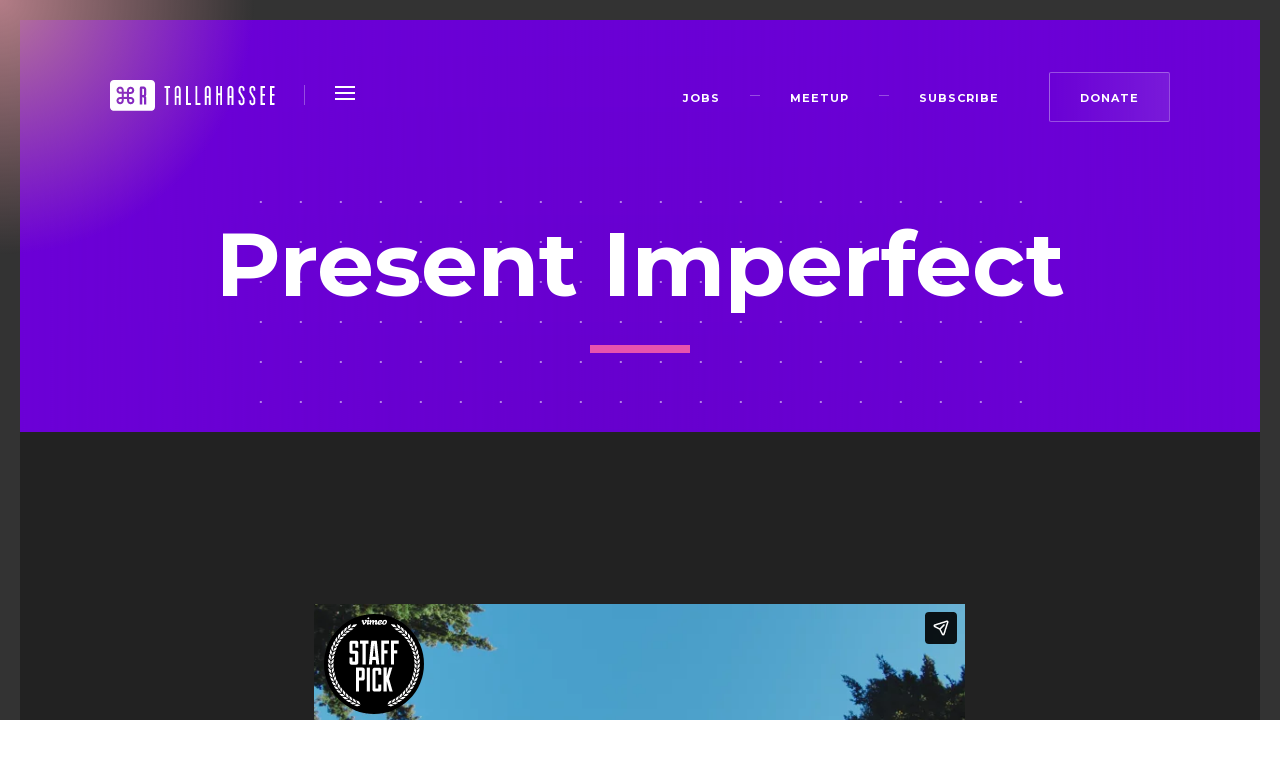

--- FILE ---
content_type: text/html; charset=UTF-8
request_url: https://refreshtallahassee.org/2020/03/10/imperfect/
body_size: 7063
content:
<!DOCTYPE html>
<html lang="en">
<head>
<meta charset="UTF-8">
<meta name="viewport" content="width=device-width, initial-scale=1.0">
<meta http-equiv="X-UA-Compatible" content="IE=edge,chrome=1">
<meta name='robots' content='index, follow, max-image-preview:large, max-snippet:-1, max-video-preview:-1' />
	<style>img:is([sizes="auto" i], [sizes^="auto," i]) { contain-intrinsic-size: 3000px 1500px }</style>
	
	<!-- This site is optimized with the Yoast SEO plugin v26.8 - https://yoast.com/product/yoast-seo-wordpress/ -->
	<title>Present Imperfect - Refresh Tallahassee</title>
	<link rel="canonical" href="https://refreshtallahassee.org/2020/03/10/imperfect/" />
	<meta property="og:locale" content="en_US" />
	<meta property="og:type" content="article" />
	<meta property="og:title" content="Present Imperfect - Refresh Tallahassee" />
	<meta property="og:description" content="When we embrace flaws and mistakes, we create even more beauty. That’s what woodturner Bill Karow believes, and what drives him in his craft: to reshape people’s opinions about things they perceive as worthless, and to find joy in that pursuit." />
	<meta property="og:url" content="https://refreshtallahassee.org/2020/03/10/imperfect/" />
	<meta property="og:site_name" content="Refresh Tallahassee" />
	<meta property="article:published_time" content="2020-03-10T12:13:12+00:00" />
	<meta property="article:modified_time" content="2020-03-10T12:13:25+00:00" />
	<meta name="author" content="Mike Houghton" />
	<meta name="twitter:card" content="summary_large_image" />
	<meta name="twitter:label1" content="Written by" />
	<meta name="twitter:data1" content="Mike Houghton" />
	<script type="application/ld+json" class="yoast-schema-graph">{"@context":"https://schema.org","@graph":[{"@type":"Article","@id":"https://refreshtallahassee.org/2020/03/10/imperfect/#article","isPartOf":{"@id":"https://refreshtallahassee.org/2020/03/10/imperfect/"},"author":{"name":"Mike Houghton","@id":"https://refreshtallahassee.org/#/schema/person/9ec751b63d26f4d5801e65b79d9a1d93"},"headline":"Present Imperfect","datePublished":"2020-03-10T12:13:12+00:00","dateModified":"2020-03-10T12:13:25+00:00","mainEntityOfPage":{"@id":"https://refreshtallahassee.org/2020/03/10/imperfect/"},"wordCount":48,"articleSection":["Links Elsewhere","Thoughts"],"inLanguage":"en-US"},{"@type":"WebPage","@id":"https://refreshtallahassee.org/2020/03/10/imperfect/","url":"https://refreshtallahassee.org/2020/03/10/imperfect/","name":"Present Imperfect - Refresh Tallahassee","isPartOf":{"@id":"https://refreshtallahassee.org/#website"},"datePublished":"2020-03-10T12:13:12+00:00","dateModified":"2020-03-10T12:13:25+00:00","author":{"@id":"https://refreshtallahassee.org/#/schema/person/9ec751b63d26f4d5801e65b79d9a1d93"},"breadcrumb":{"@id":"https://refreshtallahassee.org/2020/03/10/imperfect/#breadcrumb"},"inLanguage":"en-US","potentialAction":[{"@type":"ReadAction","target":["https://refreshtallahassee.org/2020/03/10/imperfect/"]}]},{"@type":"BreadcrumbList","@id":"https://refreshtallahassee.org/2020/03/10/imperfect/#breadcrumb","itemListElement":[{"@type":"ListItem","position":1,"name":"Home","item":"https://refreshtallahassee.org/"},{"@type":"ListItem","position":2,"name":"Inspiration","item":"https://refreshtallahassee.org/inspiration/"},{"@type":"ListItem","position":3,"name":"Present Imperfect"}]},{"@type":"WebSite","@id":"https://refreshtallahassee.org/#website","url":"https://refreshtallahassee.org/","name":"Refresh Tallahassee","description":"","potentialAction":[{"@type":"SearchAction","target":{"@type":"EntryPoint","urlTemplate":"https://refreshtallahassee.org/?s={search_term_string}"},"query-input":{"@type":"PropertyValueSpecification","valueRequired":true,"valueName":"search_term_string"}}],"inLanguage":"en-US"},{"@type":"Person","@id":"https://refreshtallahassee.org/#/schema/person/9ec751b63d26f4d5801e65b79d9a1d93","name":"Mike Houghton","image":{"@type":"ImageObject","inLanguage":"en-US","@id":"https://refreshtallahassee.org/#/schema/person/image/","url":"https://secure.gravatar.com/avatar/3470b6296a5ecd488d78038486f4223ac9e7dd979c0e4efce250cc3c5b881796?s=96&d=mm&r=g","contentUrl":"https://secure.gravatar.com/avatar/3470b6296a5ecd488d78038486f4223ac9e7dd979c0e4efce250cc3c5b881796?s=96&d=mm&r=g","caption":"Mike Houghton"}}]}</script>
	<!-- / Yoast SEO plugin. -->


<link rel='dns-prefetch' href='//maxcdn.bootstrapcdn.com' />
<link rel='dns-prefetch' href='//fonts.googleapis.com' />
		<!-- This site uses the Google Analytics by MonsterInsights plugin v9.11.1 - Using Analytics tracking - https://www.monsterinsights.com/ -->
		<!-- Note: MonsterInsights is not currently configured on this site. The site owner needs to authenticate with Google Analytics in the MonsterInsights settings panel. -->
					<!-- No tracking code set -->
				<!-- / Google Analytics by MonsterInsights -->
		<link rel="stylesheet"href="https://refreshtallahassee.org/wp-includes/css/dist/block-library/style.min.css" media="all">
<style id='classic-theme-styles-inline-css' type='text/css'>
/*! This file is auto-generated */
.wp-block-button__link{color:#fff;background-color:#32373c;border-radius:9999px;box-shadow:none;text-decoration:none;padding:calc(.667em + 2px) calc(1.333em + 2px);font-size:1.125em}.wp-block-file__button{background:#32373c;color:#fff;text-decoration:none}
</style>
<style id='global-styles-inline-css' type='text/css'>
:root{--wp--preset--aspect-ratio--square: 1;--wp--preset--aspect-ratio--4-3: 4/3;--wp--preset--aspect-ratio--3-4: 3/4;--wp--preset--aspect-ratio--3-2: 3/2;--wp--preset--aspect-ratio--2-3: 2/3;--wp--preset--aspect-ratio--16-9: 16/9;--wp--preset--aspect-ratio--9-16: 9/16;--wp--preset--color--black: #000000;--wp--preset--color--cyan-bluish-gray: #abb8c3;--wp--preset--color--white: #ffffff;--wp--preset--color--pale-pink: #f78da7;--wp--preset--color--vivid-red: #cf2e2e;--wp--preset--color--luminous-vivid-orange: #ff6900;--wp--preset--color--luminous-vivid-amber: #fcb900;--wp--preset--color--light-green-cyan: #7bdcb5;--wp--preset--color--vivid-green-cyan: #00d084;--wp--preset--color--pale-cyan-blue: #8ed1fc;--wp--preset--color--vivid-cyan-blue: #0693e3;--wp--preset--color--vivid-purple: #9b51e0;--wp--preset--gradient--vivid-cyan-blue-to-vivid-purple: linear-gradient(135deg,rgba(6,147,227,1) 0%,rgb(155,81,224) 100%);--wp--preset--gradient--light-green-cyan-to-vivid-green-cyan: linear-gradient(135deg,rgb(122,220,180) 0%,rgb(0,208,130) 100%);--wp--preset--gradient--luminous-vivid-amber-to-luminous-vivid-orange: linear-gradient(135deg,rgba(252,185,0,1) 0%,rgba(255,105,0,1) 100%);--wp--preset--gradient--luminous-vivid-orange-to-vivid-red: linear-gradient(135deg,rgba(255,105,0,1) 0%,rgb(207,46,46) 100%);--wp--preset--gradient--very-light-gray-to-cyan-bluish-gray: linear-gradient(135deg,rgb(238,238,238) 0%,rgb(169,184,195) 100%);--wp--preset--gradient--cool-to-warm-spectrum: linear-gradient(135deg,rgb(74,234,220) 0%,rgb(151,120,209) 20%,rgb(207,42,186) 40%,rgb(238,44,130) 60%,rgb(251,105,98) 80%,rgb(254,248,76) 100%);--wp--preset--gradient--blush-light-purple: linear-gradient(135deg,rgb(255,206,236) 0%,rgb(152,150,240) 100%);--wp--preset--gradient--blush-bordeaux: linear-gradient(135deg,rgb(254,205,165) 0%,rgb(254,45,45) 50%,rgb(107,0,62) 100%);--wp--preset--gradient--luminous-dusk: linear-gradient(135deg,rgb(255,203,112) 0%,rgb(199,81,192) 50%,rgb(65,88,208) 100%);--wp--preset--gradient--pale-ocean: linear-gradient(135deg,rgb(255,245,203) 0%,rgb(182,227,212) 50%,rgb(51,167,181) 100%);--wp--preset--gradient--electric-grass: linear-gradient(135deg,rgb(202,248,128) 0%,rgb(113,206,126) 100%);--wp--preset--gradient--midnight: linear-gradient(135deg,rgb(2,3,129) 0%,rgb(40,116,252) 100%);--wp--preset--font-size--small: 13px;--wp--preset--font-size--medium: 20px;--wp--preset--font-size--large: 36px;--wp--preset--font-size--x-large: 42px;--wp--preset--spacing--20: 0.44rem;--wp--preset--spacing--30: 0.67rem;--wp--preset--spacing--40: 1rem;--wp--preset--spacing--50: 1.5rem;--wp--preset--spacing--60: 2.25rem;--wp--preset--spacing--70: 3.38rem;--wp--preset--spacing--80: 5.06rem;--wp--preset--shadow--natural: 6px 6px 9px rgba(0, 0, 0, 0.2);--wp--preset--shadow--deep: 12px 12px 50px rgba(0, 0, 0, 0.4);--wp--preset--shadow--sharp: 6px 6px 0px rgba(0, 0, 0, 0.2);--wp--preset--shadow--outlined: 6px 6px 0px -3px rgba(255, 255, 255, 1), 6px 6px rgba(0, 0, 0, 1);--wp--preset--shadow--crisp: 6px 6px 0px rgba(0, 0, 0, 1);}:where(.is-layout-flex){gap: 0.5em;}:where(.is-layout-grid){gap: 0.5em;}body .is-layout-flex{display: flex;}.is-layout-flex{flex-wrap: wrap;align-items: center;}.is-layout-flex > :is(*, div){margin: 0;}body .is-layout-grid{display: grid;}.is-layout-grid > :is(*, div){margin: 0;}:where(.wp-block-columns.is-layout-flex){gap: 2em;}:where(.wp-block-columns.is-layout-grid){gap: 2em;}:where(.wp-block-post-template.is-layout-flex){gap: 1.25em;}:where(.wp-block-post-template.is-layout-grid){gap: 1.25em;}.has-black-color{color: var(--wp--preset--color--black) !important;}.has-cyan-bluish-gray-color{color: var(--wp--preset--color--cyan-bluish-gray) !important;}.has-white-color{color: var(--wp--preset--color--white) !important;}.has-pale-pink-color{color: var(--wp--preset--color--pale-pink) !important;}.has-vivid-red-color{color: var(--wp--preset--color--vivid-red) !important;}.has-luminous-vivid-orange-color{color: var(--wp--preset--color--luminous-vivid-orange) !important;}.has-luminous-vivid-amber-color{color: var(--wp--preset--color--luminous-vivid-amber) !important;}.has-light-green-cyan-color{color: var(--wp--preset--color--light-green-cyan) !important;}.has-vivid-green-cyan-color{color: var(--wp--preset--color--vivid-green-cyan) !important;}.has-pale-cyan-blue-color{color: var(--wp--preset--color--pale-cyan-blue) !important;}.has-vivid-cyan-blue-color{color: var(--wp--preset--color--vivid-cyan-blue) !important;}.has-vivid-purple-color{color: var(--wp--preset--color--vivid-purple) !important;}.has-black-background-color{background-color: var(--wp--preset--color--black) !important;}.has-cyan-bluish-gray-background-color{background-color: var(--wp--preset--color--cyan-bluish-gray) !important;}.has-white-background-color{background-color: var(--wp--preset--color--white) !important;}.has-pale-pink-background-color{background-color: var(--wp--preset--color--pale-pink) !important;}.has-vivid-red-background-color{background-color: var(--wp--preset--color--vivid-red) !important;}.has-luminous-vivid-orange-background-color{background-color: var(--wp--preset--color--luminous-vivid-orange) !important;}.has-luminous-vivid-amber-background-color{background-color: var(--wp--preset--color--luminous-vivid-amber) !important;}.has-light-green-cyan-background-color{background-color: var(--wp--preset--color--light-green-cyan) !important;}.has-vivid-green-cyan-background-color{background-color: var(--wp--preset--color--vivid-green-cyan) !important;}.has-pale-cyan-blue-background-color{background-color: var(--wp--preset--color--pale-cyan-blue) !important;}.has-vivid-cyan-blue-background-color{background-color: var(--wp--preset--color--vivid-cyan-blue) !important;}.has-vivid-purple-background-color{background-color: var(--wp--preset--color--vivid-purple) !important;}.has-black-border-color{border-color: var(--wp--preset--color--black) !important;}.has-cyan-bluish-gray-border-color{border-color: var(--wp--preset--color--cyan-bluish-gray) !important;}.has-white-border-color{border-color: var(--wp--preset--color--white) !important;}.has-pale-pink-border-color{border-color: var(--wp--preset--color--pale-pink) !important;}.has-vivid-red-border-color{border-color: var(--wp--preset--color--vivid-red) !important;}.has-luminous-vivid-orange-border-color{border-color: var(--wp--preset--color--luminous-vivid-orange) !important;}.has-luminous-vivid-amber-border-color{border-color: var(--wp--preset--color--luminous-vivid-amber) !important;}.has-light-green-cyan-border-color{border-color: var(--wp--preset--color--light-green-cyan) !important;}.has-vivid-green-cyan-border-color{border-color: var(--wp--preset--color--vivid-green-cyan) !important;}.has-pale-cyan-blue-border-color{border-color: var(--wp--preset--color--pale-cyan-blue) !important;}.has-vivid-cyan-blue-border-color{border-color: var(--wp--preset--color--vivid-cyan-blue) !important;}.has-vivid-purple-border-color{border-color: var(--wp--preset--color--vivid-purple) !important;}.has-vivid-cyan-blue-to-vivid-purple-gradient-background{background: var(--wp--preset--gradient--vivid-cyan-blue-to-vivid-purple) !important;}.has-light-green-cyan-to-vivid-green-cyan-gradient-background{background: var(--wp--preset--gradient--light-green-cyan-to-vivid-green-cyan) !important;}.has-luminous-vivid-amber-to-luminous-vivid-orange-gradient-background{background: var(--wp--preset--gradient--luminous-vivid-amber-to-luminous-vivid-orange) !important;}.has-luminous-vivid-orange-to-vivid-red-gradient-background{background: var(--wp--preset--gradient--luminous-vivid-orange-to-vivid-red) !important;}.has-very-light-gray-to-cyan-bluish-gray-gradient-background{background: var(--wp--preset--gradient--very-light-gray-to-cyan-bluish-gray) !important;}.has-cool-to-warm-spectrum-gradient-background{background: var(--wp--preset--gradient--cool-to-warm-spectrum) !important;}.has-blush-light-purple-gradient-background{background: var(--wp--preset--gradient--blush-light-purple) !important;}.has-blush-bordeaux-gradient-background{background: var(--wp--preset--gradient--blush-bordeaux) !important;}.has-luminous-dusk-gradient-background{background: var(--wp--preset--gradient--luminous-dusk) !important;}.has-pale-ocean-gradient-background{background: var(--wp--preset--gradient--pale-ocean) !important;}.has-electric-grass-gradient-background{background: var(--wp--preset--gradient--electric-grass) !important;}.has-midnight-gradient-background{background: var(--wp--preset--gradient--midnight) !important;}.has-small-font-size{font-size: var(--wp--preset--font-size--small) !important;}.has-medium-font-size{font-size: var(--wp--preset--font-size--medium) !important;}.has-large-font-size{font-size: var(--wp--preset--font-size--large) !important;}.has-x-large-font-size{font-size: var(--wp--preset--font-size--x-large) !important;}
:where(.wp-block-post-template.is-layout-flex){gap: 1.25em;}:where(.wp-block-post-template.is-layout-grid){gap: 1.25em;}
:where(.wp-block-columns.is-layout-flex){gap: 2em;}:where(.wp-block-columns.is-layout-grid){gap: 2em;}
:root :where(.wp-block-pullquote){font-size: 1.5em;line-height: 1.6;}
</style>
<link rel="stylesheet"href="//maxcdn.bootstrapcdn.com/font-awesome/latest/css/font-awesome.min.css" media="all">
<link rel="stylesheet"href="//fonts.googleapis.com/css?family=Montserrat%3A400%2C400i%2C700%2C700i%7COpen+Sans%3A300" media="all">
<link rel="stylesheet"href="https://refreshtallahassee.org/wp-content/themes/refreshtallahassee/style.css" media="all">
<script type="text/javascript" src="https://refreshtallahassee.org/wp-includes/js/jquery/jquery.min.js" id="jquery-core-js"></script>
<script type="text/javascript" src="https://refreshtallahassee.org/wp-includes/js/jquery/jquery-migrate.min.js" id="jquery-migrate-js"></script>
<link rel="https://api.w.org/" href="https://refreshtallahassee.org/wp-json/" /><link rel="alternate" title="JSON" type="application/json" href="https://refreshtallahassee.org/wp-json/wp/v2/posts/591" /><link rel="alternate" title="oEmbed (JSON)" type="application/json+oembed" href="https://refreshtallahassee.org/wp-json/oembed/1.0/embed?url=https%3A%2F%2Frefreshtallahassee.org%2F2020%2F03%2F10%2Fimperfect%2F" />
<link rel="alternate" title="oEmbed (XML)" type="text/xml+oembed" href="https://refreshtallahassee.org/wp-json/oembed/1.0/embed?url=https%3A%2F%2Frefreshtallahassee.org%2F2020%2F03%2F10%2Fimperfect%2F&#038;format=xml" />
<link rel="icon" href="https://refreshtallahassee.org/wp-content/uploads/cropped-favicon-32x32.png" sizes="32x32" />
<link rel="icon" href="https://refreshtallahassee.org/wp-content/uploads/cropped-favicon-192x192.png" sizes="192x192" />
<link rel="apple-touch-icon" href="https://refreshtallahassee.org/wp-content/uploads/cropped-favicon-180x180.png" />
<meta name="msapplication-TileImage" content="https://refreshtallahassee.org/wp-content/uploads/cropped-favicon-270x270.png" />
</head>
<body class="is-interior">
	
	<input type="checkbox" id="nav-toggle" class="hidden">

	<div id="full-nav">
		<label class="ham" for="nav-toggle">
			<span></span>
			<span></span>
			<span></span>
		</label>
		<a href="https://refreshtallahassee.org"><svg width="45px" height="32px" viewBox="0 8 45 32" version="1.1" xmlns="http://www.w3.org/2000/svg" xmlns:xlink="http://www.w3.org/1999/xlink">
    <defs></defs>
    <g class="refresh-logo" stroke="none" stroke-width="1" fill="none" fill-rule="evenodd" transform="translate(0.000000, 9.000000)">
        <polygon fill="#FFFFFF" points="13.7802857 16.8981429 16.8942857 16.8981429 16.8942857 13.7841429 13.7802857 13.7841429"></polygon>
        <path d="M22.1709857,10.3754571 C22.1709857,9.51531429 21.4741286,8.81845714 20.6139857,8.81845714 C19.7538429,8.81845714 19.0569857,9.51531429 19.0569857,10.3754571 L19.0569857,11.9324571 L20.6139857,11.9324571 C21.4741286,11.9324571 22.1709857,11.2356 22.1709857,10.3754571" fill="#FFFFFF"></path>
        <path d="M20.7227571,19.0622571 L19.1657571,19.0622571 L19.1657571,20.6192571 C19.1657571,21.4794 19.8639,22.1762571 20.7227571,22.1762571 C21.5829,22.1762571 22.2797571,21.4794 22.2797571,20.6192571 C22.2797571,19.7591143 21.5829,19.0622571 20.7227571,19.0622571" fill="#FFFFFF"></path>
        <path d="M10.1343857,8.68358571 C9.27424286,8.68358571 8.57738571,9.38044286 8.57738571,10.2405857 C8.57738571,11.1007286 9.27424286,11.7975857 10.1343857,11.7975857 L11.6913857,11.7975857 L11.6913857,10.2405857 C11.6913857,9.38044286 10.9932429,8.68358571 10.1343857,8.68358571" fill="#FFFFFF"></path>
        <path d="M8.57687143,20.6191286 C8.57687143,21.4792714 9.27372857,22.1761286 10.1338714,22.1761286 C10.9940143,22.1761286 11.6908714,21.4792714 11.6908714,20.6191286 L11.6908714,19.0621286 L10.1338714,19.0621286 C9.27372857,19.0621286 8.57687143,19.7589857 8.57687143,20.6191286" fill="#FFFFFF"></path>
        <path d="M36.2523857,14.2916143 C36.2523857,15.0013286 35.9991,15.6853286 35.5928143,16.1931857 C35.5928143,16.1931857 36.2523857,16.9543286 36.2523857,18.0947571 L36.2523857,24.4320429 L33.9702429,24.4320429 L33.9702429,18.0947571 C33.9702429,17.6640429 33.6411,17.3336143 33.2103857,17.3336143 L32.1496714,17.3297571 L32.1496714,24.4281857 L29.8688143,24.4281857 L29.8688143,7.7229 C29.8688143,7.00675714 30.4383857,6.42947143 31.1416714,6.43075714 C31.1416714,6.43075714 32.4235286,6.43204286 33.2103857,6.43204286 C34.9088143,6.43204286 36.2523857,7.7769 36.2523857,9.47404286 L36.2523857,14.2916143 Z M20.7222429,24.2533286 C18.7165286,24.2533286 17.0901,22.6256143 17.0901,20.6186143 L17.0901,18.9741857 L13.7678143,18.9741857 L13.7678143,20.6186143 C13.7678143,22.6256143 12.1413857,24.2533286 10.1343857,24.2533286 C8.12738571,24.2533286 6.50095714,22.6256143 6.50095714,20.6186143 C6.50095714,18.6129 8.12738571,16.9851857 10.1343857,16.9851857 L11.7042429,16.9851857 L11.7042429,13.8737571 L10.1343857,13.8737571 C8.12738571,13.8737571 6.50095714,12.2473286 6.50095714,10.2416143 C6.50095714,8.23461429 8.12738571,6.6069 10.1343857,6.6069 C12.1413857,6.6069 13.7678143,8.23461429 13.7678143,10.2416143 L13.7678143,11.7073286 L16.9808143,11.7073286 L16.9808143,10.3753286 C16.9808143,8.36832857 18.6072429,6.7419 20.6129571,6.7419 C22.6199571,6.7419 24.2476714,8.36832857 24.2476714,10.3753286 C24.2476714,12.3823286 22.6199571,14.0087571 20.6129571,14.0087571 L18.9711,14.0087571 L18.9711,16.9851857 L20.7222429,16.9851857 C22.7292429,16.9851857 24.3569571,18.6129 24.3569571,20.6186143 C24.3569571,22.6256143 22.7292429,24.2533286 20.7222429,24.2533286 L20.7222429,24.2533286 Z M41.1445286,-0.000385714286 L3.85624286,-0.000385714286 C1.7361,-0.000385714286 0.000385714286,1.72247143 0.000385714286,3.84518571 L0.000385714286,27.0111857 C0.000385714286,29.1313286 1.72581429,30.8567571 3.85624286,30.8567571 L41.1445286,30.8567571 C43.2633857,30.8567571 45.0003857,29.1351857 45.0003857,27.0111857 L45.0003857,3.84518571 C45.0003857,1.72504286 43.2736714,-0.000385714286 41.1445286,-0.000385714286 L41.1445286,-0.000385714286 Z" fill="#FFFFFF"></path>
        <path d="M33.2101286,8.71431429 C32.8038429,8.71431429 32.1494143,8.71045714 32.1494143,8.71045714 L32.1494143,15.0477429 L33.2101286,15.0528857 C33.6408429,15.0528857 33.9699857,14.7224571 33.9699857,14.2917429 L33.9699857,9.47417143 C33.9699857,9.04345714 33.6408429,8.71431429 33.2101286,8.71431429" fill="#FFFFFF"></path>
    </g>
</svg></a>
		<ul id="full" class=""><li><a href="https://refreshtallahassee.org/"><span>Home</span></a></li><li><a href="https://refreshtallahassee.org/category/events/"><span>Events</span></a></li><li><a href="/jobs"><span>Jobs</span></a></li><li><a href="https://refreshtallahassee.org/inspiration/"><span>Inspiration</span></a></li><li><a href="https://refreshtallahassee.org/resources/"><span>Resources</span></a></li><li><a href="https://refreshtallahassee.org/about-us/"><span>About</span></a></li></ul>	</div>

	<div id="wrapper">
		<section id="theme">
			<div>
				<span></span>
				<header id="header">
					<a class="logo" href="https://refreshtallahassee.org"><svg width="165px" height="32px" viewBox="0 8 165 32" version="1.1" xmlns="http://www.w3.org/2000/svg" xmlns:xlink="http://www.w3.org/1999/xlink">
    <defs></defs>
    <g class="refresh-logo" stroke="none" stroke-width="1" fill="none" fill-rule="evenodd" transform="translate(0.000000, 9.000000)">
        <polygon fill="#FFFFFF" points="13.7802857 16.8981429 16.8942857 16.8981429 16.8942857 13.7841429 13.7802857 13.7841429"></polygon>
        <path d="M22.1709857,10.3754571 C22.1709857,9.51531429 21.4741286,8.81845714 20.6139857,8.81845714 C19.7538429,8.81845714 19.0569857,9.51531429 19.0569857,10.3754571 L19.0569857,11.9324571 L20.6139857,11.9324571 C21.4741286,11.9324571 22.1709857,11.2356 22.1709857,10.3754571" fill="#FFFFFF"></path>
        <path d="M20.7227571,19.0622571 L19.1657571,19.0622571 L19.1657571,20.6192571 C19.1657571,21.4794 19.8639,22.1762571 20.7227571,22.1762571 C21.5829,22.1762571 22.2797571,21.4794 22.2797571,20.6192571 C22.2797571,19.7591143 21.5829,19.0622571 20.7227571,19.0622571" fill="#FFFFFF"></path>
        <path d="M10.1343857,8.68358571 C9.27424286,8.68358571 8.57738571,9.38044286 8.57738571,10.2405857 C8.57738571,11.1007286 9.27424286,11.7975857 10.1343857,11.7975857 L11.6913857,11.7975857 L11.6913857,10.2405857 C11.6913857,9.38044286 10.9932429,8.68358571 10.1343857,8.68358571" fill="#FFFFFF"></path>
        <path d="M8.57687143,20.6191286 C8.57687143,21.4792714 9.27372857,22.1761286 10.1338714,22.1761286 C10.9940143,22.1761286 11.6908714,21.4792714 11.6908714,20.6191286 L11.6908714,19.0621286 L10.1338714,19.0621286 C9.27372857,19.0621286 8.57687143,19.7589857 8.57687143,20.6191286" fill="#FFFFFF"></path>
        <path d="M36.2523857,14.2916143 C36.2523857,15.0013286 35.9991,15.6853286 35.5928143,16.1931857 C35.5928143,16.1931857 36.2523857,16.9543286 36.2523857,18.0947571 L36.2523857,24.4320429 L33.9702429,24.4320429 L33.9702429,18.0947571 C33.9702429,17.6640429 33.6411,17.3336143 33.2103857,17.3336143 L32.1496714,17.3297571 L32.1496714,24.4281857 L29.8688143,24.4281857 L29.8688143,7.7229 C29.8688143,7.00675714 30.4383857,6.42947143 31.1416714,6.43075714 C31.1416714,6.43075714 32.4235286,6.43204286 33.2103857,6.43204286 C34.9088143,6.43204286 36.2523857,7.7769 36.2523857,9.47404286 L36.2523857,14.2916143 Z M20.7222429,24.2533286 C18.7165286,24.2533286 17.0901,22.6256143 17.0901,20.6186143 L17.0901,18.9741857 L13.7678143,18.9741857 L13.7678143,20.6186143 C13.7678143,22.6256143 12.1413857,24.2533286 10.1343857,24.2533286 C8.12738571,24.2533286 6.50095714,22.6256143 6.50095714,20.6186143 C6.50095714,18.6129 8.12738571,16.9851857 10.1343857,16.9851857 L11.7042429,16.9851857 L11.7042429,13.8737571 L10.1343857,13.8737571 C8.12738571,13.8737571 6.50095714,12.2473286 6.50095714,10.2416143 C6.50095714,8.23461429 8.12738571,6.6069 10.1343857,6.6069 C12.1413857,6.6069 13.7678143,8.23461429 13.7678143,10.2416143 L13.7678143,11.7073286 L16.9808143,11.7073286 L16.9808143,10.3753286 C16.9808143,8.36832857 18.6072429,6.7419 20.6129571,6.7419 C22.6199571,6.7419 24.2476714,8.36832857 24.2476714,10.3753286 C24.2476714,12.3823286 22.6199571,14.0087571 20.6129571,14.0087571 L18.9711,14.0087571 L18.9711,16.9851857 L20.7222429,16.9851857 C22.7292429,16.9851857 24.3569571,18.6129 24.3569571,20.6186143 C24.3569571,22.6256143 22.7292429,24.2533286 20.7222429,24.2533286 L20.7222429,24.2533286 Z M41.1445286,-0.000385714286 L3.85624286,-0.000385714286 C1.7361,-0.000385714286 0.000385714286,1.72247143 0.000385714286,3.84518571 L0.000385714286,27.0111857 C0.000385714286,29.1313286 1.72581429,30.8567571 3.85624286,30.8567571 L41.1445286,30.8567571 C43.2633857,30.8567571 45.0003857,29.1351857 45.0003857,27.0111857 L45.0003857,3.84518571 C45.0003857,1.72504286 43.2736714,-0.000385714286 41.1445286,-0.000385714286 L41.1445286,-0.000385714286 Z" fill="#FFFFFF"></path>
        <path d="M33.2101286,8.71431429 C32.8038429,8.71431429 32.1494143,8.71045714 32.1494143,8.71045714 L32.1494143,15.0477429 L33.2101286,15.0528857 C33.6408429,15.0528857 33.9699857,14.7224571 33.9699857,14.2917429 L33.9699857,9.47417143 C33.9699857,9.04345714 33.6408429,8.71431429 33.2101286,8.71431429" fill="#FFFFFF"></path>
        <path d="M60.075,7.99 L60.075,6.1 L54.405,6.1 L54.405,7.99 L56.295,7.99 L56.295,25 L58.185,25 L58.185,7.99 L60.075,7.99 Z M70.635,25 L68.745,25 L68.745,17.845 L66.585,17.845 L66.585,25 L64.695,25 L64.695,8.8 C64.695,7.18 66.045,5.83 67.665,5.83 C69.285,5.83 70.635,7.18 70.635,8.8 L70.635,25 Z M68.745,15.955 L68.745,8.8 C68.745,8.206 68.259,7.72 67.665,7.72 C67.071,7.72 66.585,8.206 66.585,8.8 L66.585,15.955 L68.745,15.955 Z M81.06,25 L81.06,23.11 L77.955,23.11 L77.955,6.1 L76.065,6.1 L76.065,25 L81.06,25 Z M90.405,25 L90.405,23.11 L87.3,23.11 L87.3,6.1 L85.41,6.1 L85.41,25 L90.405,25 Z M100.695,25 L98.805,25 L98.805,17.845 L96.645,17.845 L96.645,25 L94.755,25 L94.755,8.8 C94.755,7.18 96.105,5.83 97.725,5.83 C99.345,5.83 100.695,7.18 100.695,8.8 L100.695,25 Z M98.805,15.955 L98.805,8.8 C98.805,8.206 98.319,7.72 97.725,7.72 C97.131,7.72 96.645,8.206 96.645,8.8 L96.645,15.955 L98.805,15.955 Z M112.065,25 L112.065,6.1 L110.175,6.1 L110.175,13.255 L108.015,13.255 L108.015,6.1 L106.125,6.1 L106.125,25 L108.015,25 L108.015,15.145 L110.175,15.145 L110.175,25 L112.065,25 Z M123.435,25 L121.545,25 L121.545,17.845 L119.385,17.845 L119.385,25 L117.495,25 L117.495,8.8 C117.495,7.18 118.845,5.83 120.465,5.83 C122.085,5.83 123.435,7.18 123.435,8.8 L123.435,25 Z M121.545,15.955 L121.545,8.8 C121.545,8.206 121.059,7.72 120.465,7.72 C119.871,7.72 119.385,8.206 119.385,8.8 L119.385,15.955 L121.545,15.955 Z M134.535,22.3 L134.535,18.385 L130.485,11.635 L130.485,8.8 C130.485,8.206 130.971,7.72 131.565,7.72 C132.159,7.72 132.645,8.206 132.645,8.8 L132.645,10.825 L134.535,10.825 L134.535,8.8 C134.535,7.18 133.185,5.83 131.565,5.83 C129.945,5.83 128.595,7.18 128.595,8.8 L128.595,12.175 L132.645,18.925 L132.645,22.3 C132.645,22.894 132.159,23.38 131.565,23.38 C130.971,23.38 130.485,22.894 130.485,22.3 L130.485,20.275 L128.595,20.275 L128.595,22.3 C128.595,23.92 129.945,25.27 131.565,25.27 C133.185,25.27 134.535,23.92 134.535,22.3 Z M145.365,22.3 L145.365,18.385 L141.315,11.635 L141.315,8.8 C141.315,8.206 141.801,7.72 142.395,7.72 C142.989,7.72 143.475,8.206 143.475,8.8 L143.475,10.825 L145.365,10.825 L145.365,8.8 C145.365,7.18 144.015,5.83 142.395,5.83 C140.775,5.83 139.425,7.18 139.425,8.8 L139.425,12.175 L143.475,18.925 L143.475,22.3 C143.475,22.894 142.989,23.38 142.395,23.38 C141.801,23.38 141.315,22.894 141.315,22.3 L141.315,20.275 L139.425,20.275 L139.425,22.3 C139.425,23.92 140.775,25.27 142.395,25.27 C144.015,25.27 145.365,23.92 145.365,22.3 Z M154.98,25 L154.98,23.11 L152.415,23.11 L152.415,15.82 L154.98,15.82 L154.98,13.93 L152.415,13.93 L152.415,7.99 L154.98,7.99 L154.98,6.1 L150.525,6.1 L150.525,25 L154.98,25 Z M164.541,25 L164.541,23.11 L161.976,23.11 L161.976,15.82 L164.541,15.82 L164.541,13.93 L161.976,13.93 L161.976,7.99 L164.541,7.99 L164.541,6.1 L160.086,6.1 L160.086,25 L164.541,25 Z" class="tallahassee" fill="#FFFFFF"></path>
    </g>
</svg></a>
					<nav id="header-nav">
						<label class="ham" for="nav-toggle">
							<span></span>
							<span></span>
							<span></span>
						</label>
						<ul id="nav" class=""><li><a href="https://refreshtallahassee.org/jobs/"><span>Jobs</span></a></li><li><a target="_blank" href="https://www.meetup.com/refresh-tallahassee/"><span>Meetup</span></a></li><li><a target="_blank" href="http://eepurl.com/gS-uVL"><span>Subscribe</span></a></li><li class="nav-btn"><a target="_blank" href="https://www.paypal.com/cgi-bin/webscr?cmd=_s-xclick&amp;hosted_button_id=GAWDQ77DLFAMU&amp;source=url"><span>Donate</span></a></li></ul>					</nav>
				</header><div id="page-header" class="container-fluid container-full">

  <div class="row row-half">
    <div class="col-xs-12">
      <header class="entry-header text-center">
        <h1 class="entry-title">Present Imperfect</h1>      </header>
    </div>
  </div>

</div>

<div id="page-content" class="container-fluid container-full">

  <div class="row">
    <div class="col-xs-12 col-sm-8 col-sm-offset-2">
      
<figure class="wp-block-embed-vimeo wp-block-embed is-type-video is-provider-vimeo wp-embed-aspect-21-9 wp-has-aspect-ratio"><div class="wp-block-embed__wrapper">
<iframe title="Present Imperfect" src="https://player.vimeo.com/video/391649962?dnt=1&amp;app_id=122963" width="500" height="209" frameborder="0" allow="autoplay; fullscreen; picture-in-picture; clipboard-write"></iframe>
</div></figure>



<p>When we embrace flaws and mistakes, we create even more beauty. That’s what woodturner Bill Karow believes, and what drives him in his craft: to reshape people’s opinions about things they perceive as worthless, and to find joy in that pursuit.</p>
    </div>
  </div>

</div>				<footer id="footer">
									<ul class="socials">
					<li><a href="https://www.facebook.com/refreshtallahassee" target="_blank"><i class="fa fa-facebook" aria-hidden="true"></i> <span>Facebook</span></a></li><li><a href="https://twitter.com/refreshtally" target="_blank"><i class="fa fa-twitter" aria-hidden="true"></i> <span>Twitter</span></a></li><li><a href="https://www.meetup.com/refresh-tallahassee" target="_blank"><i class="fa fa-meetup" aria-hidden="true"></i> <span>Meetup</span></a></li>					</ul>
				
					<div class="liner"></div>
				</footer>
			</div>
		</section>
	</div>

<script type="speculationrules">
{"prefetch":[{"source":"document","where":{"and":[{"href_matches":"\/*"},{"not":{"href_matches":["\/wp-*.php","\/wp-admin\/*","\/wp-content\/uploads\/*","\/wp-content\/*","\/wp-content\/plugins\/*","\/wp-content\/themes\/refreshtallahassee\/*","\/*\\?(.+)"]}},{"not":{"selector_matches":"a[rel~=\"nofollow\"]"}},{"not":{"selector_matches":".no-prefetch, .no-prefetch a"}}]},"eagerness":"conservative"}]}
</script>
<script type="text/javascript" src="https://refreshtallahassee.org/wp-content/themes/refreshtallahassee/scripts.js" id="taproot-js"></script>
</body>
</html>

--- FILE ---
content_type: text/html; charset=UTF-8
request_url: https://player.vimeo.com/video/391649962?dnt=1&app_id=122963
body_size: 7065
content:
<!DOCTYPE html>
<html lang="en">
<head>
  <meta charset="utf-8">
  <meta name="viewport" content="width=device-width,initial-scale=1,user-scalable=yes">
  
  <link rel="canonical" href="https://player.vimeo.com/video/391649962">
  <meta name="googlebot" content="noindex,indexifembedded">
  
  
  <title>Present Imperfect on Vimeo</title>
  <style>
      body, html, .player, .fallback {
          overflow: hidden;
          width: 100%;
          height: 100%;
          margin: 0;
          padding: 0;
      }
      .fallback {
          
              background-color: transparent;
          
      }
      .player.loading { opacity: 0; }
      .fallback iframe {
          position: fixed;
          left: 0;
          top: 0;
          width: 100%;
          height: 100%;
      }
  </style>
  <link rel="modulepreload" href="https://f.vimeocdn.com/p/4.46.25/js/player.module.js" crossorigin="anonymous">
  <link rel="modulepreload" href="https://f.vimeocdn.com/p/4.46.25/js/vendor.module.js" crossorigin="anonymous">
  <link rel="preload" href="https://f.vimeocdn.com/p/4.46.25/css/player.css" as="style">
</head>

<body>


<div class="vp-placeholder">
    <style>
        .vp-placeholder,
        .vp-placeholder-thumb,
        .vp-placeholder-thumb::before,
        .vp-placeholder-thumb::after {
            position: absolute;
            top: 0;
            bottom: 0;
            left: 0;
            right: 0;
        }
        .vp-placeholder {
            visibility: hidden;
            width: 100%;
            max-height: 100%;
            height: calc(1716 / 4096 * 100vw);
            max-width: calc(4096 / 1716 * 100vh);
            margin: auto;
        }
        .vp-placeholder-carousel {
            display: none;
            background-color: #000;
            position: absolute;
            left: 0;
            right: 0;
            bottom: -60px;
            height: 60px;
        }
    </style>

    

    
        <style>
            .vp-placeholder-thumb {
                overflow: hidden;
                width: 100%;
                max-height: 100%;
                margin: auto;
            }
            .vp-placeholder-thumb::before,
            .vp-placeholder-thumb::after {
                content: "";
                display: block;
                filter: blur(7px);
                margin: 0;
                background: url(https://i.vimeocdn.com/video/857417303-3c545f4a8155400568cddfc8405ec1fcad6a671201ccde4d1d6e15b7eb5e195f-d?mw=80&q=85) 50% 50% / contain no-repeat;
            }
            .vp-placeholder-thumb::before {
                 
                margin: -30px;
            }
        </style>
    

    <div class="vp-placeholder-thumb"></div>
    <div class="vp-placeholder-carousel"></div>
    <script>function placeholderInit(t,h,d,s,n,o){var i=t.querySelector(".vp-placeholder"),v=t.querySelector(".vp-placeholder-thumb");if(h){var p=function(){try{return window.self!==window.top}catch(a){return!0}}(),w=200,y=415,r=60;if(!p&&window.innerWidth>=w&&window.innerWidth<y){i.style.bottom=r+"px",i.style.maxHeight="calc(100vh - "+r+"px)",i.style.maxWidth="calc("+n+" / "+o+" * (100vh - "+r+"px))";var f=t.querySelector(".vp-placeholder-carousel");f.style.display="block"}}if(d){var e=new Image;e.onload=function(){var a=n/o,c=e.width/e.height;if(c<=.95*a||c>=1.05*a){var l=i.getBoundingClientRect(),g=l.right-l.left,b=l.bottom-l.top,m=window.innerWidth/g*100,x=window.innerHeight/b*100;v.style.height="calc("+e.height+" / "+e.width+" * "+m+"vw)",v.style.maxWidth="calc("+e.width+" / "+e.height+" * "+x+"vh)"}i.style.visibility="visible"},e.src=s}else i.style.visibility="visible"}
</script>
    <script>placeholderInit(document,  false ,  true , "https://i.vimeocdn.com/video/857417303-3c545f4a8155400568cddfc8405ec1fcad6a671201ccde4d1d6e15b7eb5e195f-d?mw=80\u0026q=85",  4096 ,  1716 );</script>
</div>

<div id="player" class="player"></div>
<script>window.playerConfig = {"cdn_url":"https://f.vimeocdn.com","vimeo_api_url":"api.vimeo.com","request":{"files":{"dash":{"cdns":{"akfire_interconnect_quic":{"av1_url":"https://vod-adaptive-ak.vimeocdn.com/exp=1769408346~acl=%2Ff6af06cf-bb9d-4674-8086-6ea57053d9ca%2Fpsid%3D88f8d5cd725c56e42aee94bbb30fcd636c417105d32abc67b836e07b13e203c3%2F%2A~hmac=2085656c75cd8f428bae48ddce2b76d31a408022548cf3e930aef54f1abdc0d6/f6af06cf-bb9d-4674-8086-6ea57053d9ca/psid=88f8d5cd725c56e42aee94bbb30fcd636c417105d32abc67b836e07b13e203c3/v2/playlist/av/primary/playlist.json?omit=h264-hevc\u0026pathsig=8c953e4f~FRTgGsTu-qtHMRmCT7_KeokafJ7Q3v6iygv3duPEQuA\u0026r=dXM%3D\u0026rh=2IpLC8","avc_url":"https://vod-adaptive-ak.vimeocdn.com/exp=1769408346~acl=%2Ff6af06cf-bb9d-4674-8086-6ea57053d9ca%2Fpsid%3D88f8d5cd725c56e42aee94bbb30fcd636c417105d32abc67b836e07b13e203c3%2F%2A~hmac=2085656c75cd8f428bae48ddce2b76d31a408022548cf3e930aef54f1abdc0d6/f6af06cf-bb9d-4674-8086-6ea57053d9ca/psid=88f8d5cd725c56e42aee94bbb30fcd636c417105d32abc67b836e07b13e203c3/v2/playlist/av/primary/playlist.json?omit=av1-hevc\u0026pathsig=8c953e4f~FRTgGsTu-qtHMRmCT7_KeokafJ7Q3v6iygv3duPEQuA\u0026r=dXM%3D\u0026rh=2IpLC8","origin":"gcs","url":"https://vod-adaptive-ak.vimeocdn.com/exp=1769408346~acl=%2Ff6af06cf-bb9d-4674-8086-6ea57053d9ca%2Fpsid%3D88f8d5cd725c56e42aee94bbb30fcd636c417105d32abc67b836e07b13e203c3%2F%2A~hmac=2085656c75cd8f428bae48ddce2b76d31a408022548cf3e930aef54f1abdc0d6/f6af06cf-bb9d-4674-8086-6ea57053d9ca/psid=88f8d5cd725c56e42aee94bbb30fcd636c417105d32abc67b836e07b13e203c3/v2/playlist/av/primary/playlist.json?pathsig=8c953e4f~FRTgGsTu-qtHMRmCT7_KeokafJ7Q3v6iygv3duPEQuA\u0026r=dXM%3D\u0026rh=2IpLC8"},"fastly_skyfire":{"av1_url":"https://skyfire.vimeocdn.com/1769408346-0x397e3c8bf1c835f471fedb6bbb44b8c4b205e871/f6af06cf-bb9d-4674-8086-6ea57053d9ca/psid=88f8d5cd725c56e42aee94bbb30fcd636c417105d32abc67b836e07b13e203c3/v2/playlist/av/primary/playlist.json?omit=h264-hevc\u0026pathsig=8c953e4f~FRTgGsTu-qtHMRmCT7_KeokafJ7Q3v6iygv3duPEQuA\u0026r=dXM%3D\u0026rh=2IpLC8","avc_url":"https://skyfire.vimeocdn.com/1769408346-0x397e3c8bf1c835f471fedb6bbb44b8c4b205e871/f6af06cf-bb9d-4674-8086-6ea57053d9ca/psid=88f8d5cd725c56e42aee94bbb30fcd636c417105d32abc67b836e07b13e203c3/v2/playlist/av/primary/playlist.json?omit=av1-hevc\u0026pathsig=8c953e4f~FRTgGsTu-qtHMRmCT7_KeokafJ7Q3v6iygv3duPEQuA\u0026r=dXM%3D\u0026rh=2IpLC8","origin":"gcs","url":"https://skyfire.vimeocdn.com/1769408346-0x397e3c8bf1c835f471fedb6bbb44b8c4b205e871/f6af06cf-bb9d-4674-8086-6ea57053d9ca/psid=88f8d5cd725c56e42aee94bbb30fcd636c417105d32abc67b836e07b13e203c3/v2/playlist/av/primary/playlist.json?pathsig=8c953e4f~FRTgGsTu-qtHMRmCT7_KeokafJ7Q3v6iygv3duPEQuA\u0026r=dXM%3D\u0026rh=2IpLC8"}},"default_cdn":"akfire_interconnect_quic","separate_av":true,"streams":[{"profile":"170","id":"a46e89b0-4fbb-4985-bfcd-0d6795709122","fps":24,"quality":"1440p"},{"profile":"409","id":"b3c1648f-c6ff-4779-b123-112f71ee9c00","fps":24,"quality":"2160p"},{"profile":"406","id":"a0a0075a-9453-4b07-962c-fdee7369460c","fps":24,"quality":"720p"},{"profile":"407","id":"4de77ac9-90d8-4e78-b07f-81fb3d63a270","fps":24,"quality":"1080p"},{"profile":"405","id":"94d032b8-4e7c-42ab-9096-9dabd4b164ff","fps":24,"quality":"540p"},{"profile":"164","id":"47c0d98d-24d8-4459-86c8-4c0e4f1f6e6f","fps":24,"quality":"360p"},{"profile":"403","id":"0146dc44-d482-4535-a3d3-2ad477df5647","fps":24,"quality":"240p"}],"streams_av1":[{"profile":"407","id":"4de77ac9-90d8-4e78-b07f-81fb3d63a270","fps":24,"quality":"1080p"},{"profile":"404","id":"d253d981-37e2-4e3d-a68e-03c9ea68e8eb","fps":24,"quality":"360p"},{"profile":"408","id":"48a53df0-962b-4b13-a0fc-8ed5a6afeb37","fps":24,"quality":"1440p"},{"profile":"405","id":"94d032b8-4e7c-42ab-9096-9dabd4b164ff","fps":24,"quality":"540p"},{"profile":"403","id":"0146dc44-d482-4535-a3d3-2ad477df5647","fps":24,"quality":"240p"},{"profile":"409","id":"b3c1648f-c6ff-4779-b123-112f71ee9c00","fps":24,"quality":"2160p"},{"profile":"406","id":"a0a0075a-9453-4b07-962c-fdee7369460c","fps":24,"quality":"720p"}],"streams_avc":[{"profile":"164","id":"47c0d98d-24d8-4459-86c8-4c0e4f1f6e6f","fps":24,"quality":"360p"},{"profile":"170","id":"a46e89b0-4fbb-4985-bfcd-0d6795709122","fps":24,"quality":"1440p"},{"profile":"172","id":"46ad9283-74bb-45d1-be31-999cf0b2332a","fps":24,"quality":"2160p"},{"profile":"165","id":"22c17189-e56f-4042-a2df-0483382313ca","fps":24,"quality":"540p"},{"profile":"175","id":"a73448b4-fcdd-4201-95a4-d47b3ecd2d77","fps":24,"quality":"1080p"},{"profile":"174","id":"4963f688-02fc-4839-b33d-34cb3ddfd48c","fps":24,"quality":"720p"},{"profile":"139","id":"5e500279-4327-492a-a71d-7349ffed2f34","fps":24,"quality":"240p"}]},"hls":{"cdns":{"akfire_interconnect_quic":{"av1_url":"https://vod-adaptive-ak.vimeocdn.com/exp=1769408346~acl=%2Ff6af06cf-bb9d-4674-8086-6ea57053d9ca%2Fpsid%3D88f8d5cd725c56e42aee94bbb30fcd636c417105d32abc67b836e07b13e203c3%2F%2A~hmac=2085656c75cd8f428bae48ddce2b76d31a408022548cf3e930aef54f1abdc0d6/f6af06cf-bb9d-4674-8086-6ea57053d9ca/psid=88f8d5cd725c56e42aee94bbb30fcd636c417105d32abc67b836e07b13e203c3/v2/playlist/av/primary/playlist.m3u8?locale=en\u0026omit=h264-hevc-opus\u0026pathsig=8c953e4f~n8uZSh_BQlvqOjzQj92JH1c_XQ-BUclOlDtWsyhIavU\u0026r=dXM%3D\u0026rh=2IpLC8\u0026sf=fmp4","avc_url":"https://vod-adaptive-ak.vimeocdn.com/exp=1769408346~acl=%2Ff6af06cf-bb9d-4674-8086-6ea57053d9ca%2Fpsid%3D88f8d5cd725c56e42aee94bbb30fcd636c417105d32abc67b836e07b13e203c3%2F%2A~hmac=2085656c75cd8f428bae48ddce2b76d31a408022548cf3e930aef54f1abdc0d6/f6af06cf-bb9d-4674-8086-6ea57053d9ca/psid=88f8d5cd725c56e42aee94bbb30fcd636c417105d32abc67b836e07b13e203c3/v2/playlist/av/primary/playlist.m3u8?locale=en\u0026omit=av1-hevc-opus\u0026pathsig=8c953e4f~n8uZSh_BQlvqOjzQj92JH1c_XQ-BUclOlDtWsyhIavU\u0026r=dXM%3D\u0026rh=2IpLC8\u0026sf=fmp4","origin":"gcs","url":"https://vod-adaptive-ak.vimeocdn.com/exp=1769408346~acl=%2Ff6af06cf-bb9d-4674-8086-6ea57053d9ca%2Fpsid%3D88f8d5cd725c56e42aee94bbb30fcd636c417105d32abc67b836e07b13e203c3%2F%2A~hmac=2085656c75cd8f428bae48ddce2b76d31a408022548cf3e930aef54f1abdc0d6/f6af06cf-bb9d-4674-8086-6ea57053d9ca/psid=88f8d5cd725c56e42aee94bbb30fcd636c417105d32abc67b836e07b13e203c3/v2/playlist/av/primary/playlist.m3u8?locale=en\u0026omit=opus\u0026pathsig=8c953e4f~n8uZSh_BQlvqOjzQj92JH1c_XQ-BUclOlDtWsyhIavU\u0026r=dXM%3D\u0026rh=2IpLC8\u0026sf=fmp4"},"fastly_skyfire":{"av1_url":"https://skyfire.vimeocdn.com/1769408346-0x397e3c8bf1c835f471fedb6bbb44b8c4b205e871/f6af06cf-bb9d-4674-8086-6ea57053d9ca/psid=88f8d5cd725c56e42aee94bbb30fcd636c417105d32abc67b836e07b13e203c3/v2/playlist/av/primary/playlist.m3u8?locale=en\u0026omit=h264-hevc-opus\u0026pathsig=8c953e4f~n8uZSh_BQlvqOjzQj92JH1c_XQ-BUclOlDtWsyhIavU\u0026r=dXM%3D\u0026rh=2IpLC8\u0026sf=fmp4","avc_url":"https://skyfire.vimeocdn.com/1769408346-0x397e3c8bf1c835f471fedb6bbb44b8c4b205e871/f6af06cf-bb9d-4674-8086-6ea57053d9ca/psid=88f8d5cd725c56e42aee94bbb30fcd636c417105d32abc67b836e07b13e203c3/v2/playlist/av/primary/playlist.m3u8?locale=en\u0026omit=av1-hevc-opus\u0026pathsig=8c953e4f~n8uZSh_BQlvqOjzQj92JH1c_XQ-BUclOlDtWsyhIavU\u0026r=dXM%3D\u0026rh=2IpLC8\u0026sf=fmp4","origin":"gcs","url":"https://skyfire.vimeocdn.com/1769408346-0x397e3c8bf1c835f471fedb6bbb44b8c4b205e871/f6af06cf-bb9d-4674-8086-6ea57053d9ca/psid=88f8d5cd725c56e42aee94bbb30fcd636c417105d32abc67b836e07b13e203c3/v2/playlist/av/primary/playlist.m3u8?locale=en\u0026omit=opus\u0026pathsig=8c953e4f~n8uZSh_BQlvqOjzQj92JH1c_XQ-BUclOlDtWsyhIavU\u0026r=dXM%3D\u0026rh=2IpLC8\u0026sf=fmp4"}},"default_cdn":"akfire_interconnect_quic","separate_av":true}},"file_codecs":{"av1":["4de77ac9-90d8-4e78-b07f-81fb3d63a270","d253d981-37e2-4e3d-a68e-03c9ea68e8eb","48a53df0-962b-4b13-a0fc-8ed5a6afeb37","94d032b8-4e7c-42ab-9096-9dabd4b164ff","0146dc44-d482-4535-a3d3-2ad477df5647","b3c1648f-c6ff-4779-b123-112f71ee9c00","a0a0075a-9453-4b07-962c-fdee7369460c"],"avc":["47c0d98d-24d8-4459-86c8-4c0e4f1f6e6f","a46e89b0-4fbb-4985-bfcd-0d6795709122","46ad9283-74bb-45d1-be31-999cf0b2332a","22c17189-e56f-4042-a2df-0483382313ca","a73448b4-fcdd-4201-95a4-d47b3ecd2d77","4963f688-02fc-4839-b33d-34cb3ddfd48c","5e500279-4327-492a-a71d-7349ffed2f34"],"hevc":{"dvh1":[],"hdr":[],"sdr":[]}},"lang":"en","referrer":"https://refreshtallahassee.org/2020/03/10/imperfect/","cookie_domain":".vimeo.com","signature":"ec1f6d5943a0fa1e58d7217e91345b25","timestamp":1769404746,"expires":3600,"thumb_preview":{"url":"https://videoapi-sprites.vimeocdn.com/video-sprites/image/9e0cb318-1c25-4f59-9d49-36d11f9b174a.0.jpeg?ClientID=sulu\u0026Expires=1769408346\u0026Signature=50247ffb7772575692c6ba57a9530dad53cbbd1f","height":2880,"width":5720,"frame_height":240,"frame_width":572,"columns":10,"frames":120},"currency":"USD","session":"6f08c4efdd5cb773e2ce16e81a51c96a3c7bcc3d1769404746","cookie":{"volume":1,"quality":null,"hd":0,"captions":null,"transcript":null,"captions_styles":{"color":null,"fontSize":null,"fontFamily":null,"fontOpacity":null,"bgOpacity":null,"windowColor":null,"windowOpacity":null,"bgColor":null,"edgeStyle":null},"audio_language":null,"audio_kind":null,"qoe_survey_vote":0},"build":{"backend":"31e9776","js":"4.46.25"},"urls":{"js":"https://f.vimeocdn.com/p/4.46.25/js/player.js","js_base":"https://f.vimeocdn.com/p/4.46.25/js","js_module":"https://f.vimeocdn.com/p/4.46.25/js/player.module.js","js_vendor_module":"https://f.vimeocdn.com/p/4.46.25/js/vendor.module.js","locales_js":{"de-DE":"https://f.vimeocdn.com/p/4.46.25/js/player.de-DE.js","en":"https://f.vimeocdn.com/p/4.46.25/js/player.js","es":"https://f.vimeocdn.com/p/4.46.25/js/player.es.js","fr-FR":"https://f.vimeocdn.com/p/4.46.25/js/player.fr-FR.js","ja-JP":"https://f.vimeocdn.com/p/4.46.25/js/player.ja-JP.js","ko-KR":"https://f.vimeocdn.com/p/4.46.25/js/player.ko-KR.js","pt-BR":"https://f.vimeocdn.com/p/4.46.25/js/player.pt-BR.js","zh-CN":"https://f.vimeocdn.com/p/4.46.25/js/player.zh-CN.js"},"ambisonics_js":"https://f.vimeocdn.com/p/external/ambisonics.min.js","barebone_js":"https://f.vimeocdn.com/p/4.46.25/js/barebone.js","chromeless_js":"https://f.vimeocdn.com/p/4.46.25/js/chromeless.js","three_js":"https://f.vimeocdn.com/p/external/three.rvimeo.min.js","hive_sdk":"https://f.vimeocdn.com/p/external/hive-sdk.js","hive_interceptor":"https://f.vimeocdn.com/p/external/hive-interceptor.js","proxy":"https://player.vimeo.com/static/proxy.html","css":"https://f.vimeocdn.com/p/4.46.25/css/player.css","chromeless_css":"https://f.vimeocdn.com/p/4.46.25/css/chromeless.css","fresnel":"https://arclight.vimeo.com/add/player-stats","player_telemetry_url":"https://arclight.vimeo.com/player-events","telemetry_base":"https://lensflare.vimeo.com"},"flags":{"plays":1,"dnt":1,"autohide_controls":0,"preload_video":"metadata_on_hover","qoe_survey_forced":0,"ai_widget":0,"ecdn_delta_updates":0,"disable_mms":0,"check_clip_skipping_forward":0},"country":"US","client":{"ip":"18.118.101.148"},"ab_tests":{"cross_origin_texttracks":{"group":"variant","track":false,"data":null}},"atid":"3505117683.1769404746","ai_widget_signature":"8839851e835468ff85158d7e48b35a14af9e895c65b3dd9c5f991c60155b75e1_1769408346","config_refresh_url":"https://player.vimeo.com/video/391649962/config/request?atid=3505117683.1769404746\u0026expires=3600\u0026referrer=https%3A%2F%2Frefreshtallahassee.org%2F2020%2F03%2F10%2Fimperfect%2F\u0026session=6f08c4efdd5cb773e2ce16e81a51c96a3c7bcc3d1769404746\u0026signature=ec1f6d5943a0fa1e58d7217e91345b25\u0026time=1769404746\u0026v=1"},"player_url":"player.vimeo.com","video":{"id":391649962,"title":"Present Imperfect","width":4096,"height":1716,"duration":195,"url":"https://vimeo.com/391649962","share_url":"https://vimeo.com/391649962","embed_code":"\u003ciframe title=\"vimeo-player\" src=\"https://player.vimeo.com/video/391649962?h=b9bf893f3c\" width=\"640\" height=\"360\" frameborder=\"0\" referrerpolicy=\"strict-origin-when-cross-origin\" allow=\"autoplay; fullscreen; picture-in-picture; clipboard-write; encrypted-media; web-share\"   allowfullscreen\u003e\u003c/iframe\u003e","default_to_hd":0,"privacy":"anybody","embed_permission":"public","thumbnail_url":"https://i.vimeocdn.com/video/857417303-3c545f4a8155400568cddfc8405ec1fcad6a671201ccde4d1d6e15b7eb5e195f-d","owner":{"id":494255,"name":"Kyle Stebbins","img":"https://i.vimeocdn.com/portrait/27067569_60x60?sig=f8b75ccca2ef13557e59e84ee0b56a96c7dc92b198b719010c99ee0f49a44246\u0026v=1\u0026region=us","img_2x":"https://i.vimeocdn.com/portrait/27067569_60x60?sig=f8b75ccca2ef13557e59e84ee0b56a96c7dc92b198b719010c99ee0f49a44246\u0026v=1\u0026region=us","url":"https://vimeo.com/kylestebbins","account_type":"plus"},"spatial":0,"live_event":null,"version":{"current":null,"available":[{"id":103658984,"file_id":1658917498,"is_current":true}]},"unlisted_hash":null,"rating":{"id":6},"fps":24,"channel_layout":"stereo","ai":0,"locale":"en"},"user":{"id":0,"team_id":0,"team_origin_user_id":0,"account_type":"none","liked":0,"watch_later":0,"owner":0,"mod":0,"logged_in":0,"private_mode_enabled":0,"vimeo_api_client_token":"eyJhbGciOiJIUzI1NiIsInR5cCI6IkpXVCJ9.eyJzZXNzaW9uX2lkIjoiNmYwOGM0ZWZkZDVjYjc3M2UyY2UxNmU4MWE1MWM5NmEzYzdiY2MzZDE3Njk0MDQ3NDYiLCJleHAiOjE3Njk0MDgzNDYsImFwcF9pZCI6MTE4MzU5LCJzY29wZXMiOiJwdWJsaWMgc3RhdHMifQ.NaEF_LNZZ5Y9BPEkgoPcTkQ4ZjrjwPrb0YPVBDCIjdU"},"view":1,"vimeo_url":"vimeo.com","embed":{"audio_track":"","autoplay":0,"autopause":1,"dnt":1,"editor":0,"keyboard":1,"log_plays":1,"loop":0,"muted":0,"on_site":0,"texttrack":"","transparent":1,"outro":"nothing","playsinline":1,"quality":null,"player_id":"","api":null,"app_id":"122963","color":"ffffff","color_one":"000000","color_two":"ffffff","color_three":"ffffff","color_four":"000000","context":"embed.main","settings":{"auto_pip":1,"badge":{"id":1,"height":100,"width":100,"img":"https://f.vimeocdn.com/p/images/badges/1.png","img_2x":"https://f.vimeocdn.com/p/images/badges/1@2x.png","link":"https://vimeo.com/channels/staffpicks/","svg":"https://f.vimeocdn.com/p/images/badges/1.svg","margin":"10px 10px 0 10px","name":"Vimeo Staff Pick"},"byline":0,"collections":0,"color":0,"force_color_one":0,"force_color_two":0,"force_color_three":0,"force_color_four":0,"embed":0,"fullscreen":1,"like":0,"logo":0,"playbar":1,"portrait":0,"pip":1,"share":1,"spatial_compass":0,"spatial_label":0,"speed":0,"title":0,"volume":1,"watch_later":0,"watch_full_video":1,"controls":1,"airplay":1,"audio_tracks":1,"chapters":1,"chromecast":1,"cc":1,"transcript":1,"quality":1,"play_button_position":0,"ask_ai":0,"skipping_forward":1,"debug_payload_collection_policy":"default"},"create_interactive":{"has_create_interactive":false,"viddata_url":""},"min_quality":null,"max_quality":null,"initial_quality":null,"prefer_mms":1}}</script>
<script>const fullscreenSupported="exitFullscreen"in document||"webkitExitFullscreen"in document||"webkitCancelFullScreen"in document||"mozCancelFullScreen"in document||"msExitFullscreen"in document||"webkitEnterFullScreen"in document.createElement("video");var isIE=checkIE(window.navigator.userAgent),incompatibleBrowser=!fullscreenSupported||isIE;window.noModuleLoading=!1,window.dynamicImportSupported=!1,window.cssLayersSupported=typeof CSSLayerBlockRule<"u",window.isInIFrame=function(){try{return window.self!==window.top}catch(e){return!0}}(),!window.isInIFrame&&/twitter/i.test(navigator.userAgent)&&window.playerConfig.video.url&&(window.location=window.playerConfig.video.url),window.playerConfig.request.lang&&document.documentElement.setAttribute("lang",window.playerConfig.request.lang),window.loadScript=function(e){var n=document.getElementsByTagName("script")[0];n&&n.parentNode?n.parentNode.insertBefore(e,n):document.head.appendChild(e)},window.loadVUID=function(){if(!window.playerConfig.request.flags.dnt&&!window.playerConfig.embed.dnt){window._vuid=[["pid",window.playerConfig.request.session]];var e=document.createElement("script");e.async=!0,e.src=window.playerConfig.request.urls.vuid_js,window.loadScript(e)}},window.loadCSS=function(e,n){var i={cssDone:!1,startTime:new Date().getTime(),link:e.createElement("link")};return i.link.rel="stylesheet",i.link.href=n,e.getElementsByTagName("head")[0].appendChild(i.link),i.link.onload=function(){i.cssDone=!0},i},window.loadLegacyJS=function(e,n){if(incompatibleBrowser){var i=e.querySelector(".vp-placeholder");i&&i.parentNode&&i.parentNode.removeChild(i);let a=`/video/${window.playerConfig.video.id}/fallback`;window.playerConfig.request.referrer&&(a+=`?referrer=${window.playerConfig.request.referrer}`),n.innerHTML=`<div class="fallback"><iframe title="unsupported message" src="${a}" frameborder="0"></iframe></div>`}else{n.className="player loading";var t=window.loadCSS(e,window.playerConfig.request.urls.css),r=e.createElement("script"),o=!1;r.src=window.playerConfig.request.urls.js,window.loadScript(r),r["onreadystatechange"in r?"onreadystatechange":"onload"]=function(){!o&&(!this.readyState||this.readyState==="loaded"||this.readyState==="complete")&&(o=!0,playerObject=new VimeoPlayer(n,window.playerConfig,t.cssDone||{link:t.link,startTime:t.startTime}))},window.loadVUID()}};function checkIE(e){e=e&&e.toLowerCase?e.toLowerCase():"";function n(r){return r=r.toLowerCase(),new RegExp(r).test(e);return browserRegEx}var i=n("msie")?parseFloat(e.replace(/^.*msie (\d+).*$/,"$1")):!1,t=n("trident")?parseFloat(e.replace(/^.*trident\/(\d+)\.(\d+).*$/,"$1.$2"))+4:!1;return i||t}
</script>
<script nomodule>
  window.noModuleLoading = true;
  var playerEl = document.getElementById('player');
  window.loadLegacyJS(document, playerEl);
</script>
<script type="module">try{import("").catch(()=>{})}catch(t){}window.dynamicImportSupported=!0;
</script>
<script type="module">if(!window.dynamicImportSupported||!window.cssLayersSupported){if(!window.noModuleLoading){window.noModuleLoading=!0;var playerEl=document.getElementById("player");window.loadLegacyJS(document,playerEl)}var moduleScriptLoader=document.getElementById("js-module-block");moduleScriptLoader&&moduleScriptLoader.parentElement.removeChild(moduleScriptLoader)}
</script>
<script type="module" id="js-module-block">if(!window.noModuleLoading&&window.dynamicImportSupported&&window.cssLayersSupported){const n=document.getElementById("player"),e=window.loadCSS(document,window.playerConfig.request.urls.css);import(window.playerConfig.request.urls.js_module).then(function(o){new o.VimeoPlayer(n,window.playerConfig,e.cssDone||{link:e.link,startTime:e.startTime}),window.loadVUID()}).catch(function(o){throw/TypeError:[A-z ]+import[A-z ]+module/gi.test(o)&&window.loadLegacyJS(document,n),o})}
</script>

<script type="application/ld+json">{"embedUrl":"https://player.vimeo.com/video/391649962?h=b9bf893f3c","thumbnailUrl":"https://i.vimeocdn.com/video/857417303-3c545f4a8155400568cddfc8405ec1fcad6a671201ccde4d1d6e15b7eb5e195f-d?f=webp","name":"Present Imperfect","description":"When we embrace flaws and mistakes, we create even more beauty. That’s what woodturner Bill Karow believes, and what drives him in his craft: to reshape people’s opinions about things they perceive as worthless, and to find joy in that pursuit.\n\nFeaturing: Bill Karow\nDirector: Kyle Stebbins\nComposer: Andy R. Jordan\nColorist: Eric Rosen, Lightpress\nSound Mix: Reed Harvey, Digital One\nGrip/PA: Morgan Lee\n\nSpecial Thanks to Bill Karow for letting us tell his story.\nTo see more of his woodturning work: http://www.billkarowwoodturning.com","duration":"PT195S","uploadDate":"2020-02-15T03:32:24-05:00","@context":"https://schema.org/","@type":"VideoObject"}</script>

</body>
</html>


--- FILE ---
content_type: text/css
request_url: https://refreshtallahassee.org/wp-content/themes/refreshtallahassee/style.css
body_size: 22300
content:
/*!
	Theme Name: Refresh Tallahassee
	Theme URI: http://refreshtallahassee.org
	Description: Base theme for Refresh tallahassee.
	Author: The Taproot Agency
	Author URI: https://taproot.agency
	Version: 2.0
	Tags: SASS, Bootstrap 3

	License: GNU General Public License v2.0
	License URI: http://www.opensource.org/licenses/gpl-license.php
*//*! normalize.css v3.0.3 | MIT License | github.com/necolas/normalize.css */html{font-family:sans-serif;-ms-text-size-adjust:100%;-webkit-text-size-adjust:100%}body{margin:0}article,aside,details,figcaption,figure,footer,header,hgroup,main,menu,nav,section,summary{display:block}audio,canvas,progress,video{display:inline-block;vertical-align:baseline}audio:not([controls]){display:none;height:0}[hidden],template{display:none}a{background-color:transparent}a:active,a:hover{outline:0}abbr[title]{border-bottom:1px dotted}b,strong{font-weight:bold}dfn{font-style:italic}h1{font-size:2em;margin:0.67em 0}mark{background:#ff0;color:#000}small{font-size:80%}sub,sup{font-size:75%;line-height:0;position:relative;vertical-align:baseline}sup{top:-0.5em}sub{bottom:-0.25em}img{border:0}svg:not(:root){overflow:hidden}figure{margin:1em 40px}hr{-webkit-box-sizing:content-box;-moz-box-sizing:content-box;box-sizing:content-box;height:0}pre{overflow:auto}code,kbd,pre,samp{font-family:monospace, monospace;font-size:1em}button,input,optgroup,select,textarea{color:inherit;font:inherit;margin:0}button{overflow:visible}button,select{text-transform:none}button,html input[type="button"],input[type="reset"],input[type="submit"]{-webkit-appearance:button;cursor:pointer}button[disabled],html input[disabled]{cursor:default}button::-moz-focus-inner,input::-moz-focus-inner{border:0;padding:0}input{line-height:normal}input[type="checkbox"],input[type="radio"]{-webkit-box-sizing:border-box;-moz-box-sizing:border-box;box-sizing:border-box;padding:0}input[type="number"]::-webkit-inner-spin-button,input[type="number"]::-webkit-outer-spin-button{height:auto}input[type="search"]{-webkit-appearance:textfield;-webkit-box-sizing:content-box;-moz-box-sizing:content-box;box-sizing:content-box}input[type="search"]::-webkit-search-cancel-button,input[type="search"]::-webkit-search-decoration{-webkit-appearance:none}fieldset{border:1px solid #c0c0c0;margin:0 2px;padding:0.35em 0.625em 0.75em}legend{border:0;padding:0}textarea{overflow:auto}optgroup{font-weight:bold}table{border-collapse:collapse;border-spacing:0}td,th{padding:0}/*! Source: https://github.com/h5bp/html5-boilerplate/blob/master/src/css/main.css */@media print{*,*:before,*:after{background:transparent !important;color:#000 !important;-webkit-box-shadow:none !important;box-shadow:none !important;text-shadow:none !important}a,a:visited{text-decoration:underline}a[href]:after{content:" (" attr(href) ")"}abbr[title]:after{content:" (" attr(title) ")"}a[href^="#"]:after,a[href^="javascript:"]:after{content:""}pre,blockquote{border:1px solid #999;page-break-inside:avoid}thead{display:table-header-group}tr,img{page-break-inside:avoid}img{max-width:100% !important}p,h2,h3{orphans:3;widows:3}h2,h3{page-break-after:avoid}.navbar{display:none}.btn>.caret,#nav .nav-btn a>.caret,.dropup>.btn>.caret,#nav .nav-btn .dropup>a>.caret{border-top-color:#000 !important}.label{border:1px solid #000}.table,table{border-collapse:collapse !important}.table td,table td,.table th,table th{background-color:#fff !important}.table-bordered th,.table-bordered td{border:1px solid #ddd !important}}@font-face{font-family:'Glyphicons Halflings';src:url("../fonts/bootstrap/glyphicons-halflings-regular.eot");src:url("../fonts/bootstrap/glyphicons-halflings-regular.eot?#iefix") format("embedded-opentype"),url("../fonts/bootstrap/glyphicons-halflings-regular.woff2") format("woff2"),url("../fonts/bootstrap/glyphicons-halflings-regular.woff") format("woff"),url("../fonts/bootstrap/glyphicons-halflings-regular.ttf") format("truetype"),url("../fonts/bootstrap/glyphicons-halflings-regular.svg#glyphicons_halflingsregular") format("svg")}.glyphicon{position:relative;top:1px;display:inline-block;font-family:'Glyphicons Halflings';font-style:normal;font-weight:normal;line-height:1;-webkit-font-smoothing:antialiased;-moz-osx-font-smoothing:grayscale}.glyphicon-asterisk:before{content:"\002a"}.glyphicon-plus:before{content:"\002b"}.glyphicon-euro:before,.glyphicon-eur:before{content:"\20ac"}.glyphicon-minus:before{content:"\2212"}.glyphicon-cloud:before{content:"\2601"}.glyphicon-envelope:before{content:"\2709"}.glyphicon-pencil:before{content:"\270f"}.glyphicon-glass:before{content:"\e001"}.glyphicon-music:before{content:"\e002"}.glyphicon-search:before{content:"\e003"}.glyphicon-heart:before{content:"\e005"}.glyphicon-star:before{content:"\e006"}.glyphicon-star-empty:before{content:"\e007"}.glyphicon-user:before{content:"\e008"}.glyphicon-film:before{content:"\e009"}.glyphicon-th-large:before{content:"\e010"}.glyphicon-th:before{content:"\e011"}.glyphicon-th-list:before{content:"\e012"}.glyphicon-ok:before{content:"\e013"}.glyphicon-remove:before{content:"\e014"}.glyphicon-zoom-in:before{content:"\e015"}.glyphicon-zoom-out:before{content:"\e016"}.glyphicon-off:before{content:"\e017"}.glyphicon-signal:before{content:"\e018"}.glyphicon-cog:before{content:"\e019"}.glyphicon-trash:before{content:"\e020"}.glyphicon-home:before{content:"\e021"}.glyphicon-file:before{content:"\e022"}.glyphicon-time:before{content:"\e023"}.glyphicon-road:before{content:"\e024"}.glyphicon-download-alt:before{content:"\e025"}.glyphicon-download:before{content:"\e026"}.glyphicon-upload:before{content:"\e027"}.glyphicon-inbox:before{content:"\e028"}.glyphicon-play-circle:before{content:"\e029"}.glyphicon-repeat:before{content:"\e030"}.glyphicon-refresh:before{content:"\e031"}.glyphicon-list-alt:before{content:"\e032"}.glyphicon-lock:before{content:"\e033"}.glyphicon-flag:before{content:"\e034"}.glyphicon-headphones:before{content:"\e035"}.glyphicon-volume-off:before{content:"\e036"}.glyphicon-volume-down:before{content:"\e037"}.glyphicon-volume-up:before{content:"\e038"}.glyphicon-qrcode:before{content:"\e039"}.glyphicon-barcode:before{content:"\e040"}.glyphicon-tag:before{content:"\e041"}.glyphicon-tags:before{content:"\e042"}.glyphicon-book:before{content:"\e043"}.glyphicon-bookmark:before{content:"\e044"}.glyphicon-print:before{content:"\e045"}.glyphicon-camera:before{content:"\e046"}.glyphicon-font:before{content:"\e047"}.glyphicon-bold:before{content:"\e048"}.glyphicon-italic:before{content:"\e049"}.glyphicon-text-height:before{content:"\e050"}.glyphicon-text-width:before{content:"\e051"}.glyphicon-align-left:before{content:"\e052"}.glyphicon-align-center:before{content:"\e053"}.glyphicon-align-right:before{content:"\e054"}.glyphicon-align-justify:before{content:"\e055"}.glyphicon-list:before{content:"\e056"}.glyphicon-indent-left:before{content:"\e057"}.glyphicon-indent-right:before{content:"\e058"}.glyphicon-facetime-video:before{content:"\e059"}.glyphicon-picture:before{content:"\e060"}.glyphicon-map-marker:before{content:"\e062"}.glyphicon-adjust:before{content:"\e063"}.glyphicon-tint:before{content:"\e064"}.glyphicon-edit:before{content:"\e065"}.glyphicon-share:before{content:"\e066"}.glyphicon-check:before{content:"\e067"}.glyphicon-move:before{content:"\e068"}.glyphicon-step-backward:before{content:"\e069"}.glyphicon-fast-backward:before{content:"\e070"}.glyphicon-backward:before{content:"\e071"}.glyphicon-play:before{content:"\e072"}.glyphicon-pause:before{content:"\e073"}.glyphicon-stop:before{content:"\e074"}.glyphicon-forward:before{content:"\e075"}.glyphicon-fast-forward:before{content:"\e076"}.glyphicon-step-forward:before{content:"\e077"}.glyphicon-eject:before{content:"\e078"}.glyphicon-chevron-left:before{content:"\e079"}.glyphicon-chevron-right:before{content:"\e080"}.glyphicon-plus-sign:before{content:"\e081"}.glyphicon-minus-sign:before{content:"\e082"}.glyphicon-remove-sign:before{content:"\e083"}.glyphicon-ok-sign:before{content:"\e084"}.glyphicon-question-sign:before{content:"\e085"}.glyphicon-info-sign:before{content:"\e086"}.glyphicon-screenshot:before{content:"\e087"}.glyphicon-remove-circle:before{content:"\e088"}.glyphicon-ok-circle:before{content:"\e089"}.glyphicon-ban-circle:before{content:"\e090"}.glyphicon-arrow-left:before{content:"\e091"}.glyphicon-arrow-right:before{content:"\e092"}.glyphicon-arrow-up:before{content:"\e093"}.glyphicon-arrow-down:before{content:"\e094"}.glyphicon-share-alt:before{content:"\e095"}.glyphicon-resize-full:before{content:"\e096"}.glyphicon-resize-small:before{content:"\e097"}.glyphicon-exclamation-sign:before{content:"\e101"}.glyphicon-gift:before{content:"\e102"}.glyphicon-leaf:before{content:"\e103"}.glyphicon-fire:before{content:"\e104"}.glyphicon-eye-open:before{content:"\e105"}.glyphicon-eye-close:before{content:"\e106"}.glyphicon-warning-sign:before{content:"\e107"}.glyphicon-plane:before{content:"\e108"}.glyphicon-calendar:before{content:"\e109"}.glyphicon-random:before{content:"\e110"}.glyphicon-comment:before{content:"\e111"}.glyphicon-magnet:before{content:"\e112"}.glyphicon-chevron-up:before{content:"\e113"}.glyphicon-chevron-down:before{content:"\e114"}.glyphicon-retweet:before{content:"\e115"}.glyphicon-shopping-cart:before{content:"\e116"}.glyphicon-folder-close:before{content:"\e117"}.glyphicon-folder-open:before{content:"\e118"}.glyphicon-resize-vertical:before{content:"\e119"}.glyphicon-resize-horizontal:before{content:"\e120"}.glyphicon-hdd:before{content:"\e121"}.glyphicon-bullhorn:before{content:"\e122"}.glyphicon-bell:before{content:"\e123"}.glyphicon-certificate:before{content:"\e124"}.glyphicon-thumbs-up:before{content:"\e125"}.glyphicon-thumbs-down:before{content:"\e126"}.glyphicon-hand-right:before{content:"\e127"}.glyphicon-hand-left:before{content:"\e128"}.glyphicon-hand-up:before{content:"\e129"}.glyphicon-hand-down:before{content:"\e130"}.glyphicon-circle-arrow-right:before{content:"\e131"}.glyphicon-circle-arrow-left:before{content:"\e132"}.glyphicon-circle-arrow-up:before{content:"\e133"}.glyphicon-circle-arrow-down:before{content:"\e134"}.glyphicon-globe:before{content:"\e135"}.glyphicon-wrench:before{content:"\e136"}.glyphicon-tasks:before{content:"\e137"}.glyphicon-filter:before{content:"\e138"}.glyphicon-briefcase:before{content:"\e139"}.glyphicon-fullscreen:before{content:"\e140"}.glyphicon-dashboard:before{content:"\e141"}.glyphicon-paperclip:before{content:"\e142"}.glyphicon-heart-empty:before{content:"\e143"}.glyphicon-link:before{content:"\e144"}.glyphicon-phone:before{content:"\e145"}.glyphicon-pushpin:before{content:"\e146"}.glyphicon-usd:before{content:"\e148"}.glyphicon-gbp:before{content:"\e149"}.glyphicon-sort:before{content:"\e150"}.glyphicon-sort-by-alphabet:before{content:"\e151"}.glyphicon-sort-by-alphabet-alt:before{content:"\e152"}.glyphicon-sort-by-order:before{content:"\e153"}.glyphicon-sort-by-order-alt:before{content:"\e154"}.glyphicon-sort-by-attributes:before{content:"\e155"}.glyphicon-sort-by-attributes-alt:before{content:"\e156"}.glyphicon-unchecked:before{content:"\e157"}.glyphicon-expand:before{content:"\e158"}.glyphicon-collapse-down:before{content:"\e159"}.glyphicon-collapse-up:before{content:"\e160"}.glyphicon-log-in:before{content:"\e161"}.glyphicon-flash:before{content:"\e162"}.glyphicon-log-out:before{content:"\e163"}.glyphicon-new-window:before{content:"\e164"}.glyphicon-record:before{content:"\e165"}.glyphicon-save:before{content:"\e166"}.glyphicon-open:before{content:"\e167"}.glyphicon-saved:before{content:"\e168"}.glyphicon-import:before{content:"\e169"}.glyphicon-export:before{content:"\e170"}.glyphicon-send:before{content:"\e171"}.glyphicon-floppy-disk:before{content:"\e172"}.glyphicon-floppy-saved:before{content:"\e173"}.glyphicon-floppy-remove:before{content:"\e174"}.glyphicon-floppy-save:before{content:"\e175"}.glyphicon-floppy-open:before{content:"\e176"}.glyphicon-credit-card:before{content:"\e177"}.glyphicon-transfer:before{content:"\e178"}.glyphicon-cutlery:before{content:"\e179"}.glyphicon-header:before{content:"\e180"}.glyphicon-compressed:before{content:"\e181"}.glyphicon-earphone:before{content:"\e182"}.glyphicon-phone-alt:before{content:"\e183"}.glyphicon-tower:before{content:"\e184"}.glyphicon-stats:before{content:"\e185"}.glyphicon-sd-video:before{content:"\e186"}.glyphicon-hd-video:before{content:"\e187"}.glyphicon-subtitles:before{content:"\e188"}.glyphicon-sound-stereo:before{content:"\e189"}.glyphicon-sound-dolby:before{content:"\e190"}.glyphicon-sound-5-1:before{content:"\e191"}.glyphicon-sound-6-1:before{content:"\e192"}.glyphicon-sound-7-1:before{content:"\e193"}.glyphicon-copyright-mark:before{content:"\e194"}.glyphicon-registration-mark:before{content:"\e195"}.glyphicon-cloud-download:before{content:"\e197"}.glyphicon-cloud-upload:before{content:"\e198"}.glyphicon-tree-conifer:before{content:"\e199"}.glyphicon-tree-deciduous:before{content:"\e200"}.glyphicon-cd:before{content:"\e201"}.glyphicon-save-file:before{content:"\e202"}.glyphicon-open-file:before{content:"\e203"}.glyphicon-level-up:before{content:"\e204"}.glyphicon-copy:before{content:"\e205"}.glyphicon-paste:before{content:"\e206"}.glyphicon-alert:before{content:"\e209"}.glyphicon-equalizer:before{content:"\e210"}.glyphicon-king:before{content:"\e211"}.glyphicon-queen:before{content:"\e212"}.glyphicon-pawn:before{content:"\e213"}.glyphicon-bishop:before{content:"\e214"}.glyphicon-knight:before{content:"\e215"}.glyphicon-baby-formula:before{content:"\e216"}.glyphicon-tent:before{content:"\26fa"}.glyphicon-blackboard:before{content:"\e218"}.glyphicon-bed:before{content:"\e219"}.glyphicon-apple:before{content:"\f8ff"}.glyphicon-erase:before{content:"\e221"}.glyphicon-hourglass:before{content:"\231b"}.glyphicon-lamp:before{content:"\e223"}.glyphicon-duplicate:before{content:"\e224"}.glyphicon-piggy-bank:before{content:"\e225"}.glyphicon-scissors:before{content:"\e226"}.glyphicon-bitcoin:before{content:"\e227"}.glyphicon-btc:before{content:"\e227"}.glyphicon-xbt:before{content:"\e227"}.glyphicon-yen:before{content:"\00a5"}.glyphicon-jpy:before{content:"\00a5"}.glyphicon-ruble:before{content:"\20bd"}.glyphicon-rub:before{content:"\20bd"}.glyphicon-scale:before{content:"\e230"}.glyphicon-ice-lolly:before{content:"\e231"}.glyphicon-ice-lolly-tasted:before{content:"\e232"}.glyphicon-education:before{content:"\e233"}.glyphicon-option-horizontal:before{content:"\e234"}.glyphicon-option-vertical:before{content:"\e235"}.glyphicon-menu-hamburger:before{content:"\e236"}.glyphicon-modal-window:before{content:"\e237"}.glyphicon-oil:before{content:"\e238"}.glyphicon-grain:before{content:"\e239"}.glyphicon-sunglasses:before{content:"\e240"}.glyphicon-text-size:before{content:"\e241"}.glyphicon-text-color:before{content:"\e242"}.glyphicon-text-background:before{content:"\e243"}.glyphicon-object-align-top:before{content:"\e244"}.glyphicon-object-align-bottom:before{content:"\e245"}.glyphicon-object-align-horizontal:before{content:"\e246"}.glyphicon-object-align-left:before{content:"\e247"}.glyphicon-object-align-vertical:before{content:"\e248"}.glyphicon-object-align-right:before{content:"\e249"}.glyphicon-triangle-right:before{content:"\e250"}.glyphicon-triangle-left:before{content:"\e251"}.glyphicon-triangle-bottom:before{content:"\e252"}.glyphicon-triangle-top:before{content:"\e253"}.glyphicon-console:before{content:"\e254"}.glyphicon-superscript:before{content:"\e255"}.glyphicon-subscript:before{content:"\e256"}.glyphicon-menu-left:before{content:"\e257"}.glyphicon-menu-right:before{content:"\e258"}.glyphicon-menu-down:before{content:"\e259"}.glyphicon-menu-up:before{content:"\e260"}*{-webkit-box-sizing:border-box;-moz-box-sizing:border-box;box-sizing:border-box}*:before,*:after{-webkit-box-sizing:border-box;-moz-box-sizing:border-box;box-sizing:border-box}html{font-size:10px;-webkit-tap-highlight-color:rgba(0,0,0,0)}body{font-family:"Montserrat","Helvetica Neue",Helvetica,Arial,sans-serif;font-size:20px;line-height:34px;color:#333;background-color:#fff}input,button,select,textarea{font-family:inherit;font-size:inherit;line-height:inherit}a{color:#337ab7;text-decoration:none}a:hover,a:focus{color:#23527c;text-decoration:underline}a:focus{outline:5px auto -webkit-focus-ring-color;outline-offset:-2px}figure{margin:0}img{vertical-align:middle}.img-responsive{display:block;max-width:100%;height:auto}.img-rounded{border-radius:6px}.img-thumbnail{padding:4px;line-height:34px;background-color:#fff;border:1px solid #ddd;border-radius:4px;-webkit-transition:all 0.2s ease-in-out;transition:all 0.2s ease-in-out;display:inline-block;max-width:100%;height:auto}.img-circle{border-radius:50%}hr{margin-top:64px;margin-bottom:64px;border:0;border-top:1px solid #eee}.sr-only{position:absolute;width:1px;height:1px;margin:-1px;padding:0;overflow:hidden;clip:rect(0, 0, 0, 0);border:0}.sr-only-focusable:active,.sr-only-focusable:focus{position:static;width:auto;height:auto;margin:0;overflow:visible;clip:auto}[role="button"]{cursor:pointer}h1,h2,h3,h4,h5,h6,.h1,.h2,.h3,.h4,.h5,.h6{font-family:inherit;font-weight:500;line-height:1.1;color:inherit}h1 small,h1 .small,h2 small,h2 .small,h3 small,h3 .small,h4 small,h4 .small,h5 small,h5 .small,h6 small,h6 .small,.h1 small,.h1 .small,.h2 small,.h2 .small,.h3 small,.h3 .small,.h4 small,.h4 .small,.h5 small,.h5 .small,.h6 small,.h6 .small{font-weight:normal;line-height:1;color:#777}h1,.h1,h2,.h2,h3,.h3{margin-top:64px;margin-bottom:32px}h1 small,h1 .small,.h1 small,.h1 .small,h2 small,h2 .small,.h2 small,.h2 .small,h3 small,h3 .small,.h3 small,.h3 .small{font-size:65%}h4,.h4,h5,.h5,h6,.h6{margin-top:32px;margin-bottom:32px}h4 small,h4 .small,.h4 small,.h4 .small,h5 small,h5 .small,.h5 small,.h5 .small,h6 small,h6 .small,.h6 small,.h6 .small{font-size:75%}h1,.h1{font-size:52px}h2,.h2{font-size:43px}h3,.h3{font-size:34px}h4,.h4{font-size:25px}h5,.h5{font-size:20px}h6,.h6{font-size:17px}p{margin:0 0 32px}.lead{margin-bottom:64px;font-size:23px;font-weight:300;line-height:1.4}@media (min-width: 768px){.lead{font-size:30px}}small,.small{font-size:85%}mark,.mark{background-color:#fcf8e3;padding:.2em}.text-left{text-align:left}.text-right{text-align:right}.text-center{text-align:center}.text-justify{text-align:justify}.text-nowrap{white-space:nowrap}.text-lowercase{text-transform:lowercase}.text-uppercase,.initialism{text-transform:uppercase}.text-capitalize{text-transform:capitalize}.text-muted{color:#777}.text-primary{color:#337ab7}a.text-primary:hover,a.text-primary:focus{color:#286090}.text-success{color:#3c763d}a.text-success:hover,a.text-success:focus{color:#2b542c}.text-info{color:#31708f}a.text-info:hover,a.text-info:focus{color:#245269}.text-warning{color:#8a6d3b}a.text-warning:hover,a.text-warning:focus{color:#66512c}.text-danger{color:#a94442}a.text-danger:hover,a.text-danger:focus{color:#843534}.bg-primary{color:#fff}.bg-primary{background-color:#337ab7}a.bg-primary:hover,a.bg-primary:focus{background-color:#286090}.bg-success{background-color:#dff0d8}a.bg-success:hover,a.bg-success:focus{background-color:#c1e2b3}.bg-info{background-color:#d9edf7}a.bg-info:hover,a.bg-info:focus{background-color:#afd9ee}.bg-warning{background-color:#fcf8e3}a.bg-warning:hover,a.bg-warning:focus{background-color:#f7ecb5}.bg-danger{background-color:#f2dede}a.bg-danger:hover,a.bg-danger:focus{background-color:#e4b9b9}.page-header{padding-bottom:31px;margin:128px 0 64px;border-bottom:1px solid #eee}ul,ol{margin-top:0;margin-bottom:32px}ul ul,ul ol,ol ul,ol ol{margin-bottom:0}.list-unstyled,.gform_wrapper .gfield_checkbox,.gform_wrapper .gfield_radio,.gform_wrapper .gform_fields{padding-left:0;list-style:none}.list-inline{padding-left:0;list-style:none;margin-left:-5px}.list-inline>li{display:inline-block;padding-left:5px;padding-right:5px}dl{margin-top:0;margin-bottom:64px}dt,dd{line-height:34px}dt{font-weight:bold}dd{margin-left:0}.dl-horizontal dd:before,.dl-horizontal dd:after{content:" ";display:table}.dl-horizontal dd:after{clear:both}@media (min-width: 768px){.dl-horizontal dt{float:left;width:160px;clear:left;text-align:right;overflow:hidden;text-overflow:ellipsis;white-space:nowrap}.dl-horizontal dd{margin-left:180px}}abbr[title],abbr[data-original-title]{cursor:help;border-bottom:1px dotted #777}.initialism{font-size:90%}blockquote{padding:32px 64px;margin:0 0 64px;font-size:25px;border-left:5px solid #eee}blockquote p:last-child,blockquote ul:last-child,blockquote ol:last-child{margin-bottom:0}blockquote footer,blockquote small,blockquote .small{display:block;font-size:80%;line-height:34px;color:#777}blockquote footer:before,blockquote small:before,blockquote .small:before{content:'\2014 \00A0'}.blockquote-reverse,blockquote.pull-right{padding-right:15px;padding-left:0;border-right:5px solid #eee;border-left:0;text-align:right}.blockquote-reverse footer:before,.blockquote-reverse small:before,.blockquote-reverse .small:before,blockquote.pull-right footer:before,blockquote.pull-right small:before,blockquote.pull-right .small:before{content:''}.blockquote-reverse footer:after,.blockquote-reverse small:after,.blockquote-reverse .small:after,blockquote.pull-right footer:after,blockquote.pull-right small:after,blockquote.pull-right .small:after{content:'\00A0 \2014'}address{margin-bottom:64px;font-style:normal;line-height:34px}code,kbd,pre,samp{font-family:Menlo,Monaco,Consolas,"Courier New",monospace}code{padding:2px 4px;font-size:90%;color:#c7254e;background-color:#f9f2f4;border-radius:4px}kbd{padding:2px 4px;font-size:90%;color:#fff;background-color:#333;border-radius:3px;-webkit-box-shadow:inset 0 -1px 0 rgba(0,0,0,0.25);box-shadow:inset 0 -1px 0 rgba(0,0,0,0.25)}kbd kbd{padding:0;font-size:100%;font-weight:bold;-webkit-box-shadow:none;box-shadow:none}pre{display:block;padding:31.5px;margin:0 0 32px;font-size:19px;line-height:34px;word-break:break-all;word-wrap:break-word;color:#333;background-color:#f5f5f5;border:1px solid #ccc;border-radius:4px}pre code{padding:0;font-size:inherit;color:inherit;white-space:pre-wrap;background-color:transparent;border-radius:0}.pre-scrollable{max-height:340px;overflow-y:scroll}.container{margin-right:auto;margin-left:auto;padding-left:15px;padding-right:15px}.container:before,.container:after{content:" ";display:table}.container:after{clear:both}@media (min-width: 768px){.container{width:750px}}@media (min-width: 992px){.container{width:970px}}@media (min-width: 1200px){.container{width:1170px}}.container-fluid{margin-right:auto;margin-left:auto;padding-left:15px;padding-right:15px}.container-fluid:before,.container-fluid:after{content:" ";display:table}.container-fluid:after{clear:both}.row{margin-left:-15px;margin-right:-15px}.row:before,.row:after{content:" ";display:table}.row:after{clear:both}.col-xs-1,.col-sm-1,.col-md-1,.col-lg-1,.col-xs-2,.col-sm-2,.col-md-2,.col-lg-2,.col-xs-3,.col-sm-3,.col-md-3,.col-lg-3,.col-xs-4,.col-sm-4,.col-md-4,.col-lg-4,.col-xs-5,.col-sm-5,.col-md-5,.col-lg-5,.col-xs-6,.col-sm-6,.col-md-6,.col-lg-6,.col-xs-7,.col-sm-7,.col-md-7,.col-lg-7,.col-xs-8,.col-sm-8,.col-md-8,.col-lg-8,.col-xs-9,.col-sm-9,.col-md-9,.col-lg-9,.col-xs-10,.col-sm-10,.col-md-10,.col-lg-10,.col-xs-11,.col-sm-11,.col-md-11,.col-lg-11,.col-xs-12,.col-sm-12,.col-md-12,.col-lg-12{position:relative;min-height:1px;padding-left:15px;padding-right:15px}.col-xs-1,.col-xs-2,.col-xs-3,.col-xs-4,.col-xs-5,.col-xs-6,.col-xs-7,.col-xs-8,.col-xs-9,.col-xs-10,.col-xs-11,.col-xs-12{float:left}.col-xs-1{width:8.33333%}.col-xs-2{width:16.66667%}.col-xs-3{width:25%}.col-xs-4{width:33.33333%}.col-xs-5{width:41.66667%}.col-xs-6{width:50%}.col-xs-7{width:58.33333%}.col-xs-8{width:66.66667%}.col-xs-9{width:75%}.col-xs-10{width:83.33333%}.col-xs-11{width:91.66667%}.col-xs-12{width:100%}.col-xs-pull-0{right:auto}.col-xs-pull-1{right:8.33333%}.col-xs-pull-2{right:16.66667%}.col-xs-pull-3{right:25%}.col-xs-pull-4{right:33.33333%}.col-xs-pull-5{right:41.66667%}.col-xs-pull-6{right:50%}.col-xs-pull-7{right:58.33333%}.col-xs-pull-8{right:66.66667%}.col-xs-pull-9{right:75%}.col-xs-pull-10{right:83.33333%}.col-xs-pull-11{right:91.66667%}.col-xs-pull-12{right:100%}.col-xs-push-0{left:auto}.col-xs-push-1{left:8.33333%}.col-xs-push-2{left:16.66667%}.col-xs-push-3{left:25%}.col-xs-push-4{left:33.33333%}.col-xs-push-5{left:41.66667%}.col-xs-push-6{left:50%}.col-xs-push-7{left:58.33333%}.col-xs-push-8{left:66.66667%}.col-xs-push-9{left:75%}.col-xs-push-10{left:83.33333%}.col-xs-push-11{left:91.66667%}.col-xs-push-12{left:100%}.col-xs-offset-0{margin-left:0%}.col-xs-offset-1{margin-left:8.33333%}.col-xs-offset-2{margin-left:16.66667%}.col-xs-offset-3{margin-left:25%}.col-xs-offset-4{margin-left:33.33333%}.col-xs-offset-5{margin-left:41.66667%}.col-xs-offset-6{margin-left:50%}.col-xs-offset-7{margin-left:58.33333%}.col-xs-offset-8{margin-left:66.66667%}.col-xs-offset-9{margin-left:75%}.col-xs-offset-10{margin-left:83.33333%}.col-xs-offset-11{margin-left:91.66667%}.col-xs-offset-12{margin-left:100%}@media (min-width: 768px){.col-sm-1,.col-sm-2,.col-sm-3,.col-sm-4,.col-sm-5,.col-sm-6,.col-sm-7,.col-sm-8,.col-sm-9,.col-sm-10,.col-sm-11,.col-sm-12{float:left}.col-sm-1{width:8.33333%}.col-sm-2{width:16.66667%}.col-sm-3{width:25%}.col-sm-4{width:33.33333%}.col-sm-5{width:41.66667%}.col-sm-6{width:50%}.col-sm-7{width:58.33333%}.col-sm-8{width:66.66667%}.col-sm-9{width:75%}.col-sm-10{width:83.33333%}.col-sm-11{width:91.66667%}.col-sm-12{width:100%}.col-sm-pull-0{right:auto}.col-sm-pull-1{right:8.33333%}.col-sm-pull-2{right:16.66667%}.col-sm-pull-3{right:25%}.col-sm-pull-4{right:33.33333%}.col-sm-pull-5{right:41.66667%}.col-sm-pull-6{right:50%}.col-sm-pull-7{right:58.33333%}.col-sm-pull-8{right:66.66667%}.col-sm-pull-9{right:75%}.col-sm-pull-10{right:83.33333%}.col-sm-pull-11{right:91.66667%}.col-sm-pull-12{right:100%}.col-sm-push-0{left:auto}.col-sm-push-1{left:8.33333%}.col-sm-push-2{left:16.66667%}.col-sm-push-3{left:25%}.col-sm-push-4{left:33.33333%}.col-sm-push-5{left:41.66667%}.col-sm-push-6{left:50%}.col-sm-push-7{left:58.33333%}.col-sm-push-8{left:66.66667%}.col-sm-push-9{left:75%}.col-sm-push-10{left:83.33333%}.col-sm-push-11{left:91.66667%}.col-sm-push-12{left:100%}.col-sm-offset-0{margin-left:0%}.col-sm-offset-1{margin-left:8.33333%}.col-sm-offset-2{margin-left:16.66667%}.col-sm-offset-3{margin-left:25%}.col-sm-offset-4{margin-left:33.33333%}.col-sm-offset-5{margin-left:41.66667%}.col-sm-offset-6{margin-left:50%}.col-sm-offset-7{margin-left:58.33333%}.col-sm-offset-8{margin-left:66.66667%}.col-sm-offset-9{margin-left:75%}.col-sm-offset-10{margin-left:83.33333%}.col-sm-offset-11{margin-left:91.66667%}.col-sm-offset-12{margin-left:100%}}@media (min-width: 992px){.col-md-1,.col-md-2,.col-md-3,.col-md-4,.col-md-5,.col-md-6,.col-md-7,.col-md-8,.col-md-9,.col-md-10,.col-md-11,.col-md-12{float:left}.col-md-1{width:8.33333%}.col-md-2{width:16.66667%}.col-md-3{width:25%}.col-md-4{width:33.33333%}.col-md-5{width:41.66667%}.col-md-6{width:50%}.col-md-7{width:58.33333%}.col-md-8{width:66.66667%}.col-md-9{width:75%}.col-md-10{width:83.33333%}.col-md-11{width:91.66667%}.col-md-12{width:100%}.col-md-pull-0{right:auto}.col-md-pull-1{right:8.33333%}.col-md-pull-2{right:16.66667%}.col-md-pull-3{right:25%}.col-md-pull-4{right:33.33333%}.col-md-pull-5{right:41.66667%}.col-md-pull-6{right:50%}.col-md-pull-7{right:58.33333%}.col-md-pull-8{right:66.66667%}.col-md-pull-9{right:75%}.col-md-pull-10{right:83.33333%}.col-md-pull-11{right:91.66667%}.col-md-pull-12{right:100%}.col-md-push-0{left:auto}.col-md-push-1{left:8.33333%}.col-md-push-2{left:16.66667%}.col-md-push-3{left:25%}.col-md-push-4{left:33.33333%}.col-md-push-5{left:41.66667%}.col-md-push-6{left:50%}.col-md-push-7{left:58.33333%}.col-md-push-8{left:66.66667%}.col-md-push-9{left:75%}.col-md-push-10{left:83.33333%}.col-md-push-11{left:91.66667%}.col-md-push-12{left:100%}.col-md-offset-0{margin-left:0%}.col-md-offset-1{margin-left:8.33333%}.col-md-offset-2{margin-left:16.66667%}.col-md-offset-3{margin-left:25%}.col-md-offset-4{margin-left:33.33333%}.col-md-offset-5{margin-left:41.66667%}.col-md-offset-6{margin-left:50%}.col-md-offset-7{margin-left:58.33333%}.col-md-offset-8{margin-left:66.66667%}.col-md-offset-9{margin-left:75%}.col-md-offset-10{margin-left:83.33333%}.col-md-offset-11{margin-left:91.66667%}.col-md-offset-12{margin-left:100%}}@media (min-width: 1200px){.col-lg-1,.col-lg-2,.col-lg-3,.col-lg-4,.col-lg-5,.col-lg-6,.col-lg-7,.col-lg-8,.col-lg-9,.col-lg-10,.col-lg-11,.col-lg-12{float:left}.col-lg-1{width:8.33333%}.col-lg-2{width:16.66667%}.col-lg-3{width:25%}.col-lg-4{width:33.33333%}.col-lg-5{width:41.66667%}.col-lg-6{width:50%}.col-lg-7{width:58.33333%}.col-lg-8{width:66.66667%}.col-lg-9{width:75%}.col-lg-10{width:83.33333%}.col-lg-11{width:91.66667%}.col-lg-12{width:100%}.col-lg-pull-0{right:auto}.col-lg-pull-1{right:8.33333%}.col-lg-pull-2{right:16.66667%}.col-lg-pull-3{right:25%}.col-lg-pull-4{right:33.33333%}.col-lg-pull-5{right:41.66667%}.col-lg-pull-6{right:50%}.col-lg-pull-7{right:58.33333%}.col-lg-pull-8{right:66.66667%}.col-lg-pull-9{right:75%}.col-lg-pull-10{right:83.33333%}.col-lg-pull-11{right:91.66667%}.col-lg-pull-12{right:100%}.col-lg-push-0{left:auto}.col-lg-push-1{left:8.33333%}.col-lg-push-2{left:16.66667%}.col-lg-push-3{left:25%}.col-lg-push-4{left:33.33333%}.col-lg-push-5{left:41.66667%}.col-lg-push-6{left:50%}.col-lg-push-7{left:58.33333%}.col-lg-push-8{left:66.66667%}.col-lg-push-9{left:75%}.col-lg-push-10{left:83.33333%}.col-lg-push-11{left:91.66667%}.col-lg-push-12{left:100%}.col-lg-offset-0{margin-left:0%}.col-lg-offset-1{margin-left:8.33333%}.col-lg-offset-2{margin-left:16.66667%}.col-lg-offset-3{margin-left:25%}.col-lg-offset-4{margin-left:33.33333%}.col-lg-offset-5{margin-left:41.66667%}.col-lg-offset-6{margin-left:50%}.col-lg-offset-7{margin-left:58.33333%}.col-lg-offset-8{margin-left:66.66667%}.col-lg-offset-9{margin-left:75%}.col-lg-offset-10{margin-left:83.33333%}.col-lg-offset-11{margin-left:91.66667%}.col-lg-offset-12{margin-left:100%}}table{background-color:rgba(0,0,0,0)}caption{padding-top:8px;padding-bottom:8px;color:#777;text-align:left}th{text-align:left}.table,table{width:100%;max-width:100%;margin-bottom:64px}.table>thead>tr>th,table>thead>tr>th,.table>thead>tr>td,table>thead>tr>td,.table>tbody>tr>th,table>tbody>tr>th,.table>tbody>tr>td,table>tbody>tr>td,.table>tfoot>tr>th,table>tfoot>tr>th,.table>tfoot>tr>td,table>tfoot>tr>td{padding:8px;line-height:34px;vertical-align:top;border-top:1px solid #ddd}.table>thead>tr>th,table>thead>tr>th{vertical-align:bottom;border-bottom:2px solid #ddd}.table>caption+thead>tr:first-child>th,table>caption+thead>tr:first-child>th,.table>caption+thead>tr:first-child>td,table>caption+thead>tr:first-child>td,.table>colgroup+thead>tr:first-child>th,table>colgroup+thead>tr:first-child>th,.table>colgroup+thead>tr:first-child>td,table>colgroup+thead>tr:first-child>td,.table>thead:first-child>tr:first-child>th,table>thead:first-child>tr:first-child>th,.table>thead:first-child>tr:first-child>td,table>thead:first-child>tr:first-child>td{border-top:0}.table>tbody+tbody,table>tbody+tbody{border-top:2px solid #ddd}.table .table,table .table,.table table,table table{background-color:#fff}.table-condensed>thead>tr>th,.table-condensed>thead>tr>td,.table-condensed>tbody>tr>th,.table-condensed>tbody>tr>td,.table-condensed>tfoot>tr>th,.table-condensed>tfoot>tr>td{padding:5px}.table-bordered{border:1px solid #ddd}.table-bordered>thead>tr>th,.table-bordered>thead>tr>td,.table-bordered>tbody>tr>th,.table-bordered>tbody>tr>td,.table-bordered>tfoot>tr>th,.table-bordered>tfoot>tr>td{border:1px solid #ddd}.table-bordered>thead>tr>th,.table-bordered>thead>tr>td{border-bottom-width:2px}.table-striped>tbody>tr:nth-of-type(odd){background-color:#f9f9f9}.table-hover>tbody>tr:hover{background-color:#f5f5f5}table col[class*="col-"]{position:static;float:none;display:table-column}table td[class*="col-"],table th[class*="col-"]{position:static;float:none;display:table-cell}.table>thead>tr>td.active,table>thead>tr>td.active,.table>thead>tr>th.active,table>thead>tr>th.active,.table>thead>tr.active>td,table>thead>tr.active>td,.table>thead>tr.active>th,table>thead>tr.active>th,.table>tbody>tr>td.active,table>tbody>tr>td.active,.table>tbody>tr>th.active,table>tbody>tr>th.active,.table>tbody>tr.active>td,table>tbody>tr.active>td,.table>tbody>tr.active>th,table>tbody>tr.active>th,.table>tfoot>tr>td.active,table>tfoot>tr>td.active,.table>tfoot>tr>th.active,table>tfoot>tr>th.active,.table>tfoot>tr.active>td,table>tfoot>tr.active>td,.table>tfoot>tr.active>th,table>tfoot>tr.active>th{background-color:#f5f5f5}.table-hover>tbody>tr>td.active:hover,.table-hover>tbody>tr>th.active:hover,.table-hover>tbody>tr.active:hover>td,.table-hover>tbody>tr:hover>.active,.table-hover>tbody>tr.active:hover>th{background-color:#e8e8e8}.table>thead>tr>td.success,table>thead>tr>td.success,.table>thead>tr>th.success,table>thead>tr>th.success,.table>thead>tr.success>td,table>thead>tr.success>td,.table>thead>tr.success>th,table>thead>tr.success>th,.table>tbody>tr>td.success,table>tbody>tr>td.success,.table>tbody>tr>th.success,table>tbody>tr>th.success,.table>tbody>tr.success>td,table>tbody>tr.success>td,.table>tbody>tr.success>th,table>tbody>tr.success>th,.table>tfoot>tr>td.success,table>tfoot>tr>td.success,.table>tfoot>tr>th.success,table>tfoot>tr>th.success,.table>tfoot>tr.success>td,table>tfoot>tr.success>td,.table>tfoot>tr.success>th,table>tfoot>tr.success>th{background-color:#dff0d8}.table-hover>tbody>tr>td.success:hover,.table-hover>tbody>tr>th.success:hover,.table-hover>tbody>tr.success:hover>td,.table-hover>tbody>tr:hover>.success,.table-hover>tbody>tr.success:hover>th{background-color:#d0e9c6}.table>thead>tr>td.info,table>thead>tr>td.info,.table>thead>tr>th.info,table>thead>tr>th.info,.table>thead>tr.info>td,table>thead>tr.info>td,.table>thead>tr.info>th,table>thead>tr.info>th,.table>tbody>tr>td.info,table>tbody>tr>td.info,.table>tbody>tr>th.info,table>tbody>tr>th.info,.table>tbody>tr.info>td,table>tbody>tr.info>td,.table>tbody>tr.info>th,table>tbody>tr.info>th,.table>tfoot>tr>td.info,table>tfoot>tr>td.info,.table>tfoot>tr>th.info,table>tfoot>tr>th.info,.table>tfoot>tr.info>td,table>tfoot>tr.info>td,.table>tfoot>tr.info>th,table>tfoot>tr.info>th{background-color:#d9edf7}.table-hover>tbody>tr>td.info:hover,.table-hover>tbody>tr>th.info:hover,.table-hover>tbody>tr.info:hover>td,.table-hover>tbody>tr:hover>.info,.table-hover>tbody>tr.info:hover>th{background-color:#c4e3f3}.table>thead>tr>td.warning,table>thead>tr>td.warning,.table>thead>tr>th.warning,table>thead>tr>th.warning,.table>thead>tr.warning>td,table>thead>tr.warning>td,.table>thead>tr.warning>th,table>thead>tr.warning>th,.table>tbody>tr>td.warning,table>tbody>tr>td.warning,.table>tbody>tr>th.warning,table>tbody>tr>th.warning,.table>tbody>tr.warning>td,table>tbody>tr.warning>td,.table>tbody>tr.warning>th,table>tbody>tr.warning>th,.table>tfoot>tr>td.warning,table>tfoot>tr>td.warning,.table>tfoot>tr>th.warning,table>tfoot>tr>th.warning,.table>tfoot>tr.warning>td,table>tfoot>tr.warning>td,.table>tfoot>tr.warning>th,table>tfoot>tr.warning>th{background-color:#fcf8e3}.table-hover>tbody>tr>td.warning:hover,.table-hover>tbody>tr>th.warning:hover,.table-hover>tbody>tr.warning:hover>td,.table-hover>tbody>tr:hover>.warning,.table-hover>tbody>tr.warning:hover>th{background-color:#faf2cc}.table>thead>tr>td.danger,table>thead>tr>td.danger,.table>thead>tr>th.danger,table>thead>tr>th.danger,.table>thead>tr.danger>td,table>thead>tr.danger>td,.table>thead>tr.danger>th,table>thead>tr.danger>th,.table>tbody>tr>td.danger,table>tbody>tr>td.danger,.table>tbody>tr>th.danger,table>tbody>tr>th.danger,.table>tbody>tr.danger>td,table>tbody>tr.danger>td,.table>tbody>tr.danger>th,table>tbody>tr.danger>th,.table>tfoot>tr>td.danger,table>tfoot>tr>td.danger,.table>tfoot>tr>th.danger,table>tfoot>tr>th.danger,.table>tfoot>tr.danger>td,table>tfoot>tr.danger>td,.table>tfoot>tr.danger>th,table>tfoot>tr.danger>th{background-color:#f2dede}.table-hover>tbody>tr>td.danger:hover,.table-hover>tbody>tr>th.danger:hover,.table-hover>tbody>tr.danger:hover>td,.table-hover>tbody>tr:hover>.danger,.table-hover>tbody>tr.danger:hover>th{background-color:#ebcccc}.table-responsive{overflow-x:auto;min-height:0.01%}@media screen and (max-width: 767px){.table-responsive{width:100%;margin-bottom:48px;overflow-y:hidden;-ms-overflow-style:-ms-autohiding-scrollbar;border:1px solid #ddd}.table-responsive>.table,.table-responsive>table{margin-bottom:0}.table-responsive>.table>thead>tr>th,.table-responsive>table>thead>tr>th,.table-responsive>.table>thead>tr>td,.table-responsive>table>thead>tr>td,.table-responsive>.table>tbody>tr>th,.table-responsive>table>tbody>tr>th,.table-responsive>.table>tbody>tr>td,.table-responsive>table>tbody>tr>td,.table-responsive>.table>tfoot>tr>th,.table-responsive>table>tfoot>tr>th,.table-responsive>.table>tfoot>tr>td,.table-responsive>table>tfoot>tr>td{white-space:nowrap}.table-responsive>.table-bordered{border:0}.table-responsive>.table-bordered>thead>tr>th:first-child,.table-responsive>.table-bordered>thead>tr>td:first-child,.table-responsive>.table-bordered>tbody>tr>th:first-child,.table-responsive>.table-bordered>tbody>tr>td:first-child,.table-responsive>.table-bordered>tfoot>tr>th:first-child,.table-responsive>.table-bordered>tfoot>tr>td:first-child{border-left:0}.table-responsive>.table-bordered>thead>tr>th:last-child,.table-responsive>.table-bordered>thead>tr>td:last-child,.table-responsive>.table-bordered>tbody>tr>th:last-child,.table-responsive>.table-bordered>tbody>tr>td:last-child,.table-responsive>.table-bordered>tfoot>tr>th:last-child,.table-responsive>.table-bordered>tfoot>tr>td:last-child{border-right:0}.table-responsive>.table-bordered>tbody>tr:last-child>th,.table-responsive>.table-bordered>tbody>tr:last-child>td,.table-responsive>.table-bordered>tfoot>tr:last-child>th,.table-responsive>.table-bordered>tfoot>tr:last-child>td{border-bottom:0}}fieldset{padding:0;margin:0;border:0;min-width:0}legend{display:block;width:100%;padding:0;margin-bottom:64px;font-size:30px;line-height:inherit;color:#333;border:0;border-bottom:1px solid #e5e5e5}label{display:inline-block;max-width:100%;margin-bottom:5px;font-weight:bold}input[type="search"]{-webkit-box-sizing:border-box;-moz-box-sizing:border-box;box-sizing:border-box}input[type="radio"],input[type="checkbox"]{margin:4px 0 0;margin-top:1px \9;line-height:normal}input[type="file"]{display:block}input[type="range"]{display:block;width:100%}select[multiple],select[size]{height:auto}input[type="file"]:focus,input[type="radio"]:focus,input[type="checkbox"]:focus{outline:5px auto -webkit-focus-ring-color;outline-offset:-2px}output{display:block;padding-top:7px;font-size:20px;line-height:34px;color:#555}.form-control,.gform_wrapper input[type="text"],.gform_wrapper input[type="url"],.gform_wrapper input[type="email"],.gform_wrapper input[type="tel"],.gform_wrapper input[type="number"],.gform_wrapper input[type="password"],.gform_wrapper textarea,.gform_wrapper select{display:block;width:100%;height:78px;padding:6px 12px;font-size:20px;line-height:34px;color:#555;background-color:#fff;background-image:none;border:1px solid #ccc;border-radius:4px;-webkit-box-shadow:inset 0 1px 1px rgba(0,0,0,0.075);box-shadow:inset 0 1px 1px rgba(0,0,0,0.075);-webkit-transition:border-color ease-in-out 0.15s,box-shadow ease-in-out 0.15s;-webkit-transition:border-color ease-in-out 0.15s,-webkit-box-shadow ease-in-out 0.15s;transition:border-color ease-in-out 0.15s,-webkit-box-shadow ease-in-out 0.15s;transition:border-color ease-in-out 0.15s,box-shadow ease-in-out 0.15s;transition:border-color ease-in-out 0.15s,box-shadow ease-in-out 0.15s,-webkit-box-shadow ease-in-out 0.15s}.form-control:focus,.gform_wrapper input[type="text"]:focus,.gform_wrapper input[type="url"]:focus,.gform_wrapper input[type="email"]:focus,.gform_wrapper input[type="tel"]:focus,.gform_wrapper input[type="number"]:focus,.gform_wrapper input[type="password"]:focus,.gform_wrapper textarea:focus,.gform_wrapper select:focus{border-color:#66afe9;outline:0;-webkit-box-shadow:inset 0 1px 1px rgba(0,0,0,0.075),0 0 8px rgba(102,175,233,0.6);box-shadow:inset 0 1px 1px rgba(0,0,0,0.075),0 0 8px rgba(102,175,233,0.6)}.form-control::-moz-placeholder,.gform_wrapper input[type="text"]::-moz-placeholder,.gform_wrapper input[type="url"]::-moz-placeholder,.gform_wrapper input[type="email"]::-moz-placeholder,.gform_wrapper input[type="tel"]::-moz-placeholder,.gform_wrapper input[type="number"]::-moz-placeholder,.gform_wrapper input[type="password"]::-moz-placeholder,.gform_wrapper textarea::-moz-placeholder,.gform_wrapper select::-moz-placeholder{color:#999;opacity:1}.form-control:-ms-input-placeholder,.gform_wrapper input[type="text"]:-ms-input-placeholder,.gform_wrapper input[type="url"]:-ms-input-placeholder,.gform_wrapper input[type="email"]:-ms-input-placeholder,.gform_wrapper input[type="tel"]:-ms-input-placeholder,.gform_wrapper input[type="number"]:-ms-input-placeholder,.gform_wrapper input[type="password"]:-ms-input-placeholder,.gform_wrapper textarea:-ms-input-placeholder,.gform_wrapper select:-ms-input-placeholder{color:#999}.form-control::-webkit-input-placeholder,.gform_wrapper input[type="text"]::-webkit-input-placeholder,.gform_wrapper input[type="url"]::-webkit-input-placeholder,.gform_wrapper input[type="email"]::-webkit-input-placeholder,.gform_wrapper input[type="tel"]::-webkit-input-placeholder,.gform_wrapper input[type="number"]::-webkit-input-placeholder,.gform_wrapper input[type="password"]::-webkit-input-placeholder,.gform_wrapper textarea::-webkit-input-placeholder,.gform_wrapper select::-webkit-input-placeholder{color:#999}.form-control::-ms-expand,.gform_wrapper input[type="text"]::-ms-expand,.gform_wrapper input[type="url"]::-ms-expand,.gform_wrapper input[type="email"]::-ms-expand,.gform_wrapper input[type="tel"]::-ms-expand,.gform_wrapper input[type="number"]::-ms-expand,.gform_wrapper input[type="password"]::-ms-expand,.gform_wrapper textarea::-ms-expand,.gform_wrapper select::-ms-expand{border:0;background-color:transparent}.form-control[disabled],.gform_wrapper input[disabled][type="text"],.gform_wrapper input[disabled][type="url"],.gform_wrapper input[disabled][type="email"],.gform_wrapper input[disabled][type="tel"],.gform_wrapper input[disabled][type="number"],.gform_wrapper input[disabled][type="password"],.gform_wrapper textarea[disabled],.gform_wrapper select[disabled],.form-control[readonly],.gform_wrapper input[readonly][type="text"],.gform_wrapper input[readonly][type="url"],.gform_wrapper input[readonly][type="email"],.gform_wrapper input[readonly][type="tel"],.gform_wrapper input[readonly][type="number"],.gform_wrapper input[readonly][type="password"],.gform_wrapper textarea[readonly],.gform_wrapper select[readonly],fieldset[disabled] .form-control,fieldset[disabled] .gform_wrapper input[type="text"],.gform_wrapper fieldset[disabled] input[type="text"],fieldset[disabled] .gform_wrapper input[type="url"],.gform_wrapper fieldset[disabled] input[type="url"],fieldset[disabled] .gform_wrapper input[type="email"],.gform_wrapper fieldset[disabled] input[type="email"],fieldset[disabled] .gform_wrapper input[type="tel"],.gform_wrapper fieldset[disabled] input[type="tel"],fieldset[disabled] .gform_wrapper input[type="number"],.gform_wrapper fieldset[disabled] input[type="number"],fieldset[disabled] .gform_wrapper input[type="password"],.gform_wrapper fieldset[disabled] input[type="password"],fieldset[disabled] .gform_wrapper textarea,.gform_wrapper fieldset[disabled] textarea,fieldset[disabled] .gform_wrapper select,.gform_wrapper fieldset[disabled] select{background-color:#eee;opacity:1}.form-control[disabled],.gform_wrapper input[disabled][type="text"],.gform_wrapper input[disabled][type="url"],.gform_wrapper input[disabled][type="email"],.gform_wrapper input[disabled][type="tel"],.gform_wrapper input[disabled][type="number"],.gform_wrapper input[disabled][type="password"],.gform_wrapper textarea[disabled],.gform_wrapper select[disabled],fieldset[disabled] .form-control,fieldset[disabled] .gform_wrapper input[type="text"],.gform_wrapper fieldset[disabled] input[type="text"],fieldset[disabled] .gform_wrapper input[type="url"],.gform_wrapper fieldset[disabled] input[type="url"],fieldset[disabled] .gform_wrapper input[type="email"],.gform_wrapper fieldset[disabled] input[type="email"],fieldset[disabled] .gform_wrapper input[type="tel"],.gform_wrapper fieldset[disabled] input[type="tel"],fieldset[disabled] .gform_wrapper input[type="number"],.gform_wrapper fieldset[disabled] input[type="number"],fieldset[disabled] .gform_wrapper input[type="password"],.gform_wrapper fieldset[disabled] input[type="password"],fieldset[disabled] .gform_wrapper textarea,.gform_wrapper fieldset[disabled] textarea,fieldset[disabled] .gform_wrapper select,.gform_wrapper fieldset[disabled] select{cursor:not-allowed}textarea.form-control{height:auto}input[type="search"]{-webkit-appearance:none}@media screen and (-webkit-min-device-pixel-ratio: 0){input.form-control[type="date"],.gform_wrapper input[type="date"][type="text"],.gform_wrapper input[type="date"][type="url"],.gform_wrapper input[type="date"][type="email"],.gform_wrapper input[type="date"][type="tel"],.gform_wrapper input[type="date"][type="number"],.gform_wrapper input[type="date"][type="password"],.gform_wrapper textarea[type="date"],.gform_wrapper select[type="date"],input.form-control[type="time"],.gform_wrapper input[type="time"][type="text"],.gform_wrapper input[type="time"][type="url"],.gform_wrapper input[type="time"][type="email"],.gform_wrapper input[type="time"][type="tel"],.gform_wrapper input[type="time"][type="number"],.gform_wrapper input[type="time"][type="password"],.gform_wrapper textarea[type="time"],.gform_wrapper select[type="time"],input.form-control[type="datetime-local"],.gform_wrapper input[type="datetime-local"][type="text"],.gform_wrapper input[type="datetime-local"][type="url"],.gform_wrapper input[type="datetime-local"][type="email"],.gform_wrapper input[type="datetime-local"][type="tel"],.gform_wrapper input[type="datetime-local"][type="number"],.gform_wrapper input[type="datetime-local"][type="password"],.gform_wrapper textarea[type="datetime-local"],.gform_wrapper select[type="datetime-local"],input.form-control[type="month"],.gform_wrapper input[type="month"][type="text"],.gform_wrapper input[type="month"][type="url"],.gform_wrapper input[type="month"][type="email"],.gform_wrapper input[type="month"][type="tel"],.gform_wrapper input[type="month"][type="number"],.gform_wrapper input[type="month"][type="password"],.gform_wrapper textarea[type="month"],.gform_wrapper select[type="month"]{line-height:78px}input.input-sm[type="date"],.input-group-sm input[type="date"],input.input-sm[type="time"],.input-group-sm input[type="time"],input.input-sm[type="datetime-local"],.input-group-sm input[type="datetime-local"],input.input-sm[type="month"],.input-group-sm input[type="month"]{line-height:37px}input.input-lg[type="date"],.input-group-lg input[type="date"],input.input-lg[type="time"],.input-group-lg input[type="time"],input.input-lg[type="datetime-local"],.input-group-lg input[type="datetime-local"],input.input-lg[type="month"],.input-group-lg input[type="month"]{line-height:56px}}.form-group{margin-bottom:15px}.radio,.checkbox{position:relative;display:block;margin-top:10px;margin-bottom:10px}.radio label,.checkbox label{min-height:64px;padding-left:20px;margin-bottom:0;font-weight:normal;cursor:pointer}.radio input[type="radio"],.radio-inline input[type="radio"],.checkbox input[type="checkbox"],.checkbox-inline input[type="checkbox"]{position:absolute;margin-left:-20px;margin-top:4px \9}.radio+.radio,.checkbox+.checkbox{margin-top:-5px}.radio-inline,.checkbox-inline{position:relative;display:inline-block;padding-left:20px;margin-bottom:0;vertical-align:middle;font-weight:normal;cursor:pointer}.radio-inline+.radio-inline,.checkbox-inline+.checkbox-inline{margin-top:0;margin-left:10px}input[type="radio"][disabled],input.disabled[type="radio"],fieldset[disabled] input[type="radio"],input[type="checkbox"][disabled],input.disabled[type="checkbox"],fieldset[disabled] input[type="checkbox"]{cursor:not-allowed}.radio-inline.disabled,fieldset[disabled] .radio-inline,.checkbox-inline.disabled,fieldset[disabled] .checkbox-inline{cursor:not-allowed}.radio.disabled label,fieldset[disabled] .radio label,.checkbox.disabled label,fieldset[disabled] .checkbox label{cursor:not-allowed}.form-control-static{padding-top:7px;padding-bottom:7px;margin-bottom:0;min-height:84px}.form-control-static.input-lg,.form-control-static.input-sm{padding-left:0;padding-right:0}.input-sm{height:37px;padding:5px 10px;font-size:17px;line-height:1.5;border-radius:3px}select.input-sm{height:37px;line-height:37px}textarea.input-sm,select.input-sm[multiple]{height:auto}.form-group-sm .form-control,.form-group-sm .gform_wrapper input[type="text"],.gform_wrapper .form-group-sm input[type="text"],.form-group-sm .gform_wrapper input[type="url"],.gform_wrapper .form-group-sm input[type="url"],.form-group-sm .gform_wrapper input[type="email"],.gform_wrapper .form-group-sm input[type="email"],.form-group-sm .gform_wrapper input[type="tel"],.gform_wrapper .form-group-sm input[type="tel"],.form-group-sm .gform_wrapper input[type="number"],.gform_wrapper .form-group-sm input[type="number"],.form-group-sm .gform_wrapper input[type="password"],.gform_wrapper .form-group-sm input[type="password"],.form-group-sm .gform_wrapper textarea,.gform_wrapper .form-group-sm textarea,.form-group-sm .gform_wrapper select,.gform_wrapper .form-group-sm select{height:37px;padding:5px 10px;font-size:17px;line-height:1.5;border-radius:3px}.form-group-sm select.form-control{height:37px;line-height:37px}.form-group-sm textarea.form-control,.form-group-sm select.form-control[multiple],.form-group-sm .gform_wrapper input[multiple][type="text"],.gform_wrapper .form-group-sm input[multiple][type="text"],.form-group-sm .gform_wrapper input[multiple][type="url"],.gform_wrapper .form-group-sm input[multiple][type="url"],.form-group-sm .gform_wrapper input[multiple][type="email"],.gform_wrapper .form-group-sm input[multiple][type="email"],.form-group-sm .gform_wrapper input[multiple][type="tel"],.gform_wrapper .form-group-sm input[multiple][type="tel"],.form-group-sm .gform_wrapper input[multiple][type="number"],.gform_wrapper .form-group-sm input[multiple][type="number"],.form-group-sm .gform_wrapper input[multiple][type="password"],.gform_wrapper .form-group-sm input[multiple][type="password"],.form-group-sm .gform_wrapper textarea[multiple],.gform_wrapper .form-group-sm textarea[multiple],.form-group-sm .gform_wrapper select[multiple],.gform_wrapper .form-group-sm select[multiple]{height:auto}.form-group-sm .form-control-static{height:37px;min-height:81px;padding:6px 10px;font-size:17px;line-height:1.5}.input-lg{height:56px;padding:10px 16px;font-size:25px;line-height:1.33333;border-radius:6px}select.input-lg{height:56px;line-height:56px}textarea.input-lg,select.input-lg[multiple]{height:auto}.form-group-lg .form-control,.form-group-lg .gform_wrapper input[type="text"],.gform_wrapper .form-group-lg input[type="text"],.form-group-lg .gform_wrapper input[type="url"],.gform_wrapper .form-group-lg input[type="url"],.form-group-lg .gform_wrapper input[type="email"],.gform_wrapper .form-group-lg input[type="email"],.form-group-lg .gform_wrapper input[type="tel"],.gform_wrapper .form-group-lg input[type="tel"],.form-group-lg .gform_wrapper input[type="number"],.gform_wrapper .form-group-lg input[type="number"],.form-group-lg .gform_wrapper input[type="password"],.gform_wrapper .form-group-lg input[type="password"],.form-group-lg .gform_wrapper textarea,.gform_wrapper .form-group-lg textarea,.form-group-lg .gform_wrapper select,.gform_wrapper .form-group-lg select{height:56px;padding:10px 16px;font-size:25px;line-height:1.33333;border-radius:6px}.form-group-lg select.form-control{height:56px;line-height:56px}.form-group-lg textarea.form-control,.form-group-lg select.form-control[multiple],.form-group-lg .gform_wrapper input[multiple][type="text"],.gform_wrapper .form-group-lg input[multiple][type="text"],.form-group-lg .gform_wrapper input[multiple][type="url"],.gform_wrapper .form-group-lg input[multiple][type="url"],.form-group-lg .gform_wrapper input[multiple][type="email"],.gform_wrapper .form-group-lg input[multiple][type="email"],.form-group-lg .gform_wrapper input[multiple][type="tel"],.gform_wrapper .form-group-lg input[multiple][type="tel"],.form-group-lg .gform_wrapper input[multiple][type="number"],.gform_wrapper .form-group-lg input[multiple][type="number"],.form-group-lg .gform_wrapper input[multiple][type="password"],.gform_wrapper .form-group-lg input[multiple][type="password"],.form-group-lg .gform_wrapper textarea[multiple],.gform_wrapper .form-group-lg textarea[multiple],.form-group-lg .gform_wrapper select[multiple],.gform_wrapper .form-group-lg select[multiple]{height:auto}.form-group-lg .form-control-static{height:56px;min-height:89px;padding:11px 16px;font-size:25px;line-height:1.33333}.has-feedback{position:relative}.has-feedback .form-control,.has-feedback .gform_wrapper input[type="text"],.gform_wrapper .has-feedback input[type="text"],.has-feedback .gform_wrapper input[type="url"],.gform_wrapper .has-feedback input[type="url"],.has-feedback .gform_wrapper input[type="email"],.gform_wrapper .has-feedback input[type="email"],.has-feedback .gform_wrapper input[type="tel"],.gform_wrapper .has-feedback input[type="tel"],.has-feedback .gform_wrapper input[type="number"],.gform_wrapper .has-feedback input[type="number"],.has-feedback .gform_wrapper input[type="password"],.gform_wrapper .has-feedback input[type="password"],.has-feedback .gform_wrapper textarea,.gform_wrapper .has-feedback textarea,.has-feedback .gform_wrapper select,.gform_wrapper .has-feedback select{padding-right:97.5px}.form-control-feedback{position:absolute;top:0;right:0;z-index:2;display:block;width:78px;height:78px;line-height:78px;text-align:center;pointer-events:none}.input-lg+.form-control-feedback,.input-group-lg+.form-control-feedback,.form-group-lg .form-control+.form-control-feedback,.form-group-lg .gform_wrapper input[type="text"]+.form-control-feedback,.gform_wrapper .form-group-lg input[type="text"]+.form-control-feedback,.form-group-lg .gform_wrapper input[type="url"]+.form-control-feedback,.gform_wrapper .form-group-lg input[type="url"]+.form-control-feedback,.form-group-lg .gform_wrapper input[type="email"]+.form-control-feedback,.gform_wrapper .form-group-lg input[type="email"]+.form-control-feedback,.form-group-lg .gform_wrapper input[type="tel"]+.form-control-feedback,.gform_wrapper .form-group-lg input[type="tel"]+.form-control-feedback,.form-group-lg .gform_wrapper input[type="number"]+.form-control-feedback,.gform_wrapper .form-group-lg input[type="number"]+.form-control-feedback,.form-group-lg .gform_wrapper input[type="password"]+.form-control-feedback,.gform_wrapper .form-group-lg input[type="password"]+.form-control-feedback,.form-group-lg .gform_wrapper textarea+.form-control-feedback,.gform_wrapper .form-group-lg textarea+.form-control-feedback,.form-group-lg .gform_wrapper select+.form-control-feedback,.gform_wrapper .form-group-lg select+.form-control-feedback{width:56px;height:56px;line-height:56px}.input-sm+.form-control-feedback,.input-group-sm+.form-control-feedback,.form-group-sm .form-control+.form-control-feedback,.form-group-sm .gform_wrapper input[type="text"]+.form-control-feedback,.gform_wrapper .form-group-sm input[type="text"]+.form-control-feedback,.form-group-sm .gform_wrapper input[type="url"]+.form-control-feedback,.gform_wrapper .form-group-sm input[type="url"]+.form-control-feedback,.form-group-sm .gform_wrapper input[type="email"]+.form-control-feedback,.gform_wrapper .form-group-sm input[type="email"]+.form-control-feedback,.form-group-sm .gform_wrapper input[type="tel"]+.form-control-feedback,.gform_wrapper .form-group-sm input[type="tel"]+.form-control-feedback,.form-group-sm .gform_wrapper input[type="number"]+.form-control-feedback,.gform_wrapper .form-group-sm input[type="number"]+.form-control-feedback,.form-group-sm .gform_wrapper input[type="password"]+.form-control-feedback,.gform_wrapper .form-group-sm input[type="password"]+.form-control-feedback,.form-group-sm .gform_wrapper textarea+.form-control-feedback,.gform_wrapper .form-group-sm textarea+.form-control-feedback,.form-group-sm .gform_wrapper select+.form-control-feedback,.gform_wrapper .form-group-sm select+.form-control-feedback{width:37px;height:37px;line-height:37px}.has-success .help-block,.has-success .control-label,.has-success .radio,.has-success .checkbox,.has-success .radio-inline,.has-success .checkbox-inline,.has-success.radio label,.has-success.checkbox label,.has-success.radio-inline label,.has-success.checkbox-inline label{color:#3c763d}.has-success .form-control,.has-success .gform_wrapper input[type="text"],.gform_wrapper .has-success input[type="text"],.has-success .gform_wrapper input[type="url"],.gform_wrapper .has-success input[type="url"],.has-success .gform_wrapper input[type="email"],.gform_wrapper .has-success input[type="email"],.has-success .gform_wrapper input[type="tel"],.gform_wrapper .has-success input[type="tel"],.has-success .gform_wrapper input[type="number"],.gform_wrapper .has-success input[type="number"],.has-success .gform_wrapper input[type="password"],.gform_wrapper .has-success input[type="password"],.has-success .gform_wrapper textarea,.gform_wrapper .has-success textarea,.has-success .gform_wrapper select,.gform_wrapper .has-success select{border-color:#3c763d;-webkit-box-shadow:inset 0 1px 1px rgba(0,0,0,0.075);box-shadow:inset 0 1px 1px rgba(0,0,0,0.075)}.has-success .form-control:focus,.has-success .gform_wrapper input[type="text"]:focus,.gform_wrapper .has-success input[type="text"]:focus,.has-success .gform_wrapper input[type="url"]:focus,.gform_wrapper .has-success input[type="url"]:focus,.has-success .gform_wrapper input[type="email"]:focus,.gform_wrapper .has-success input[type="email"]:focus,.has-success .gform_wrapper input[type="tel"]:focus,.gform_wrapper .has-success input[type="tel"]:focus,.has-success .gform_wrapper input[type="number"]:focus,.gform_wrapper .has-success input[type="number"]:focus,.has-success .gform_wrapper input[type="password"]:focus,.gform_wrapper .has-success input[type="password"]:focus,.has-success .gform_wrapper textarea:focus,.gform_wrapper .has-success textarea:focus,.has-success .gform_wrapper select:focus,.gform_wrapper .has-success select:focus{border-color:#2b542c;-webkit-box-shadow:inset 0 1px 1px rgba(0,0,0,0.075),0 0 6px #67b168;box-shadow:inset 0 1px 1px rgba(0,0,0,0.075),0 0 6px #67b168}.has-success .input-group-addon{color:#3c763d;border-color:#3c763d;background-color:#dff0d8}.has-success .form-control-feedback{color:#3c763d}.has-warning .help-block,.has-warning .control-label,.has-warning .radio,.has-warning .checkbox,.has-warning .radio-inline,.has-warning .checkbox-inline,.has-warning.radio label,.has-warning.checkbox label,.has-warning.radio-inline label,.has-warning.checkbox-inline label{color:#8a6d3b}.has-warning .form-control,.has-warning .gform_wrapper input[type="text"],.gform_wrapper .has-warning input[type="text"],.has-warning .gform_wrapper input[type="url"],.gform_wrapper .has-warning input[type="url"],.has-warning .gform_wrapper input[type="email"],.gform_wrapper .has-warning input[type="email"],.has-warning .gform_wrapper input[type="tel"],.gform_wrapper .has-warning input[type="tel"],.has-warning .gform_wrapper input[type="number"],.gform_wrapper .has-warning input[type="number"],.has-warning .gform_wrapper input[type="password"],.gform_wrapper .has-warning input[type="password"],.has-warning .gform_wrapper textarea,.gform_wrapper .has-warning textarea,.has-warning .gform_wrapper select,.gform_wrapper .has-warning select{border-color:#8a6d3b;-webkit-box-shadow:inset 0 1px 1px rgba(0,0,0,0.075);box-shadow:inset 0 1px 1px rgba(0,0,0,0.075)}.has-warning .form-control:focus,.has-warning .gform_wrapper input[type="text"]:focus,.gform_wrapper .has-warning input[type="text"]:focus,.has-warning .gform_wrapper input[type="url"]:focus,.gform_wrapper .has-warning input[type="url"]:focus,.has-warning .gform_wrapper input[type="email"]:focus,.gform_wrapper .has-warning input[type="email"]:focus,.has-warning .gform_wrapper input[type="tel"]:focus,.gform_wrapper .has-warning input[type="tel"]:focus,.has-warning .gform_wrapper input[type="number"]:focus,.gform_wrapper .has-warning input[type="number"]:focus,.has-warning .gform_wrapper input[type="password"]:focus,.gform_wrapper .has-warning input[type="password"]:focus,.has-warning .gform_wrapper textarea:focus,.gform_wrapper .has-warning textarea:focus,.has-warning .gform_wrapper select:focus,.gform_wrapper .has-warning select:focus{border-color:#66512c;-webkit-box-shadow:inset 0 1px 1px rgba(0,0,0,0.075),0 0 6px #c0a16b;box-shadow:inset 0 1px 1px rgba(0,0,0,0.075),0 0 6px #c0a16b}.has-warning .input-group-addon{color:#8a6d3b;border-color:#8a6d3b;background-color:#fcf8e3}.has-warning .form-control-feedback{color:#8a6d3b}.has-error .help-block,.has-error .control-label,.has-error .radio,.has-error .checkbox,.has-error .radio-inline,.has-error .checkbox-inline,.has-error.radio label,.has-error.checkbox label,.has-error.radio-inline label,.has-error.checkbox-inline label{color:#a94442}.has-error .form-control,.has-error .gform_wrapper input[type="text"],.gform_wrapper .has-error input[type="text"],.has-error .gform_wrapper input[type="url"],.gform_wrapper .has-error input[type="url"],.has-error .gform_wrapper input[type="email"],.gform_wrapper .has-error input[type="email"],.has-error .gform_wrapper input[type="tel"],.gform_wrapper .has-error input[type="tel"],.has-error .gform_wrapper input[type="number"],.gform_wrapper .has-error input[type="number"],.has-error .gform_wrapper input[type="password"],.gform_wrapper .has-error input[type="password"],.has-error .gform_wrapper textarea,.gform_wrapper .has-error textarea,.has-error .gform_wrapper select,.gform_wrapper .has-error select{border-color:#a94442;-webkit-box-shadow:inset 0 1px 1px rgba(0,0,0,0.075);box-shadow:inset 0 1px 1px rgba(0,0,0,0.075)}.has-error .form-control:focus,.has-error .gform_wrapper input[type="text"]:focus,.gform_wrapper .has-error input[type="text"]:focus,.has-error .gform_wrapper input[type="url"]:focus,.gform_wrapper .has-error input[type="url"]:focus,.has-error .gform_wrapper input[type="email"]:focus,.gform_wrapper .has-error input[type="email"]:focus,.has-error .gform_wrapper input[type="tel"]:focus,.gform_wrapper .has-error input[type="tel"]:focus,.has-error .gform_wrapper input[type="number"]:focus,.gform_wrapper .has-error input[type="number"]:focus,.has-error .gform_wrapper input[type="password"]:focus,.gform_wrapper .has-error input[type="password"]:focus,.has-error .gform_wrapper textarea:focus,.gform_wrapper .has-error textarea:focus,.has-error .gform_wrapper select:focus,.gform_wrapper .has-error select:focus{border-color:#843534;-webkit-box-shadow:inset 0 1px 1px rgba(0,0,0,0.075),0 0 6px #ce8483;box-shadow:inset 0 1px 1px rgba(0,0,0,0.075),0 0 6px #ce8483}.has-error .input-group-addon{color:#a94442;border-color:#a94442;background-color:#f2dede}.has-error .form-control-feedback{color:#a94442}.has-feedback label~.form-control-feedback{top:69px}.has-feedback label.sr-only~.form-control-feedback{top:0}.help-block{display:block;margin-top:5px;margin-bottom:10px;color:#737373}@media (min-width: 768px){.form-inline .form-group{display:inline-block;margin-bottom:0;vertical-align:middle}.form-inline .form-control,.form-inline .gform_wrapper input[type="text"],.gform_wrapper .form-inline input[type="text"],.form-inline .gform_wrapper input[type="url"],.gform_wrapper .form-inline input[type="url"],.form-inline .gform_wrapper input[type="email"],.gform_wrapper .form-inline input[type="email"],.form-inline .gform_wrapper input[type="tel"],.gform_wrapper .form-inline input[type="tel"],.form-inline .gform_wrapper input[type="number"],.gform_wrapper .form-inline input[type="number"],.form-inline .gform_wrapper input[type="password"],.gform_wrapper .form-inline input[type="password"],.form-inline .gform_wrapper textarea,.gform_wrapper .form-inline textarea,.form-inline .gform_wrapper select,.gform_wrapper .form-inline select{display:inline-block;width:auto;vertical-align:middle}.form-inline .form-control-static{display:inline-block}.form-inline .input-group{display:inline-table;vertical-align:middle}.form-inline .input-group .input-group-addon,.form-inline .input-group .input-group-btn,.form-inline .input-group .form-control,.form-inline .input-group .gform_wrapper input[type="text"],.gform_wrapper .form-inline .input-group input[type="text"],.form-inline .input-group .gform_wrapper input[type="url"],.gform_wrapper .form-inline .input-group input[type="url"],.form-inline .input-group .gform_wrapper input[type="email"],.gform_wrapper .form-inline .input-group input[type="email"],.form-inline .input-group .gform_wrapper input[type="tel"],.gform_wrapper .form-inline .input-group input[type="tel"],.form-inline .input-group .gform_wrapper input[type="number"],.gform_wrapper .form-inline .input-group input[type="number"],.form-inline .input-group .gform_wrapper input[type="password"],.gform_wrapper .form-inline .input-group input[type="password"],.form-inline .input-group .gform_wrapper textarea,.gform_wrapper .form-inline .input-group textarea,.form-inline .input-group .gform_wrapper select,.gform_wrapper .form-inline .input-group select{width:auto}.form-inline .input-group>.form-control,.form-inline .gform_wrapper .input-group>input[type="text"],.gform_wrapper .form-inline .input-group>input[type="text"],.form-inline .gform_wrapper .input-group>input[type="url"],.gform_wrapper .form-inline .input-group>input[type="url"],.form-inline .gform_wrapper .input-group>input[type="email"],.gform_wrapper .form-inline .input-group>input[type="email"],.form-inline .gform_wrapper .input-group>input[type="tel"],.gform_wrapper .form-inline .input-group>input[type="tel"],.form-inline .gform_wrapper .input-group>input[type="number"],.gform_wrapper .form-inline .input-group>input[type="number"],.form-inline .gform_wrapper .input-group>input[type="password"],.gform_wrapper .form-inline .input-group>input[type="password"],.form-inline .gform_wrapper .input-group>textarea,.gform_wrapper .form-inline .input-group>textarea,.form-inline .gform_wrapper .input-group>select,.gform_wrapper .form-inline .input-group>select{width:100%}.form-inline .control-label{margin-bottom:0;vertical-align:middle}.form-inline .radio,.form-inline .checkbox{display:inline-block;margin-top:0;margin-bottom:0;vertical-align:middle}.form-inline .radio label,.form-inline .checkbox label{padding-left:0}.form-inline .radio input[type="radio"],.form-inline .checkbox input[type="checkbox"]{position:relative;margin-left:0}.form-inline .has-feedback .form-control-feedback{top:0}}.form-horizontal .radio,.form-horizontal .checkbox,.form-horizontal .radio-inline,.form-horizontal .checkbox-inline{margin-top:0;margin-bottom:0;padding-top:7px}.form-horizontal .radio,.form-horizontal .checkbox{min-height:71px}.form-horizontal .form-group{margin-left:-15px;margin-right:-15px}.form-horizontal .form-group:before,.form-horizontal .form-group:after{content:" ";display:table}.form-horizontal .form-group:after{clear:both}@media (min-width: 768px){.form-horizontal .control-label{text-align:right;margin-bottom:0;padding-top:7px}}.form-horizontal .has-feedback .form-control-feedback{right:15px}@media (min-width: 768px){.form-horizontal .form-group-lg .control-label{padding-top:11px;font-size:25px}}@media (min-width: 768px){.form-horizontal .form-group-sm .control-label{padding-top:6px;font-size:17px}}.btn,#nav .nav-btn a{display:inline-block;margin-bottom:0;font-weight:normal;text-align:center;vertical-align:middle;-ms-touch-action:manipulation;touch-action:manipulation;cursor:pointer;background-image:none;border:1px solid transparent;white-space:nowrap;padding:6px 12px;font-size:20px;line-height:34px;border-radius:4px;-webkit-user-select:none;-moz-user-select:none;-ms-user-select:none;user-select:none}.btn:focus,#nav .nav-btn a:focus,.btn.focus,#nav .nav-btn a.focus,.btn:active:focus,.btn.focus:active,.btn.active:focus,.btn.active.focus{outline:5px auto -webkit-focus-ring-color;outline-offset:-2px}.btn:hover,#nav .nav-btn a:hover,.btn:focus,#nav .nav-btn a:focus,.btn.focus,#nav .nav-btn a.focus{color:#333;text-decoration:none}.btn:active,#nav .nav-btn a:active,.btn.active,#nav .nav-btn a.active{outline:0;background-image:none;-webkit-box-shadow:inset 0 3px 5px rgba(0,0,0,0.125);box-shadow:inset 0 3px 5px rgba(0,0,0,0.125)}.btn.disabled,#nav .nav-btn a.disabled,.btn[disabled],#nav .nav-btn a[disabled],fieldset[disabled] .btn,fieldset[disabled] #nav .nav-btn a,#nav .nav-btn fieldset[disabled] a{cursor:not-allowed;opacity:.65;filter:alpha(opacity=65);-webkit-box-shadow:none;box-shadow:none}a.btn.disabled,#nav .nav-btn a.disabled,fieldset[disabled] a.btn,fieldset[disabled] #nav .nav-btn a,#nav .nav-btn fieldset[disabled] a{pointer-events:none}.btn-default{color:#333;background-color:#fff;border-color:#ccc}.btn-default:focus,.btn-default.focus{color:#333;background-color:#e6e6e6;border-color:#8c8c8c}.btn-default:hover{color:#333;background-color:#e6e6e6;border-color:#adadad}.btn-default:active,.btn-default.active,.open>.btn-default.dropdown-toggle{color:#333;background-color:#e6e6e6;border-color:#adadad}.btn-default:active:hover,.btn-default:active:focus,.btn-default.focus:active,.btn-default.active:hover,.btn-default.active:focus,.btn-default.active.focus,.open>.btn-default.dropdown-toggle:hover,.open>.btn-default.dropdown-toggle:focus,.open>.btn-default.dropdown-toggle.focus{color:#333;background-color:#d4d4d4;border-color:#8c8c8c}.btn-default:active,.btn-default.active,.open>.btn-default.dropdown-toggle{background-image:none}.btn-default.disabled:hover,.btn-default.disabled:focus,.btn-default.disabled.focus,.btn-default[disabled]:hover,.btn-default[disabled]:focus,.btn-default.focus[disabled],fieldset[disabled] .btn-default:hover,fieldset[disabled] .btn-default:focus,fieldset[disabled] .btn-default.focus{background-color:#fff;border-color:#ccc}.btn-default .badge{color:#fff;background-color:#333}.btn-primary{color:#fff;background-color:#337ab7;border-color:#2e6da4}.btn-primary:focus,.btn-primary.focus{color:#fff;background-color:#286090;border-color:#122b40}.btn-primary:hover{color:#fff;background-color:#286090;border-color:#204d74}.btn-primary:active,.btn-primary.active,.open>.btn-primary.dropdown-toggle{color:#fff;background-color:#286090;border-color:#204d74}.btn-primary:active:hover,.btn-primary:active:focus,.btn-primary.focus:active,.btn-primary.active:hover,.btn-primary.active:focus,.btn-primary.active.focus,.open>.btn-primary.dropdown-toggle:hover,.open>.btn-primary.dropdown-toggle:focus,.open>.btn-primary.dropdown-toggle.focus{color:#fff;background-color:#204d74;border-color:#122b40}.btn-primary:active,.btn-primary.active,.open>.btn-primary.dropdown-toggle{background-image:none}.btn-primary.disabled:hover,.btn-primary.disabled:focus,.btn-primary.disabled.focus,.btn-primary[disabled]:hover,.btn-primary[disabled]:focus,.btn-primary.focus[disabled],fieldset[disabled] .btn-primary:hover,fieldset[disabled] .btn-primary:focus,fieldset[disabled] .btn-primary.focus{background-color:#337ab7;border-color:#2e6da4}.btn-primary .badge{color:#337ab7;background-color:#fff}.btn-success{color:#fff;background-color:#5cb85c;border-color:#4cae4c}.btn-success:focus,.btn-success.focus{color:#fff;background-color:#449d44;border-color:#255625}.btn-success:hover{color:#fff;background-color:#449d44;border-color:#398439}.btn-success:active,.btn-success.active,.open>.btn-success.dropdown-toggle{color:#fff;background-color:#449d44;border-color:#398439}.btn-success:active:hover,.btn-success:active:focus,.btn-success.focus:active,.btn-success.active:hover,.btn-success.active:focus,.btn-success.active.focus,.open>.btn-success.dropdown-toggle:hover,.open>.btn-success.dropdown-toggle:focus,.open>.btn-success.dropdown-toggle.focus{color:#fff;background-color:#398439;border-color:#255625}.btn-success:active,.btn-success.active,.open>.btn-success.dropdown-toggle{background-image:none}.btn-success.disabled:hover,.btn-success.disabled:focus,.btn-success.disabled.focus,.btn-success[disabled]:hover,.btn-success[disabled]:focus,.btn-success.focus[disabled],fieldset[disabled] .btn-success:hover,fieldset[disabled] .btn-success:focus,fieldset[disabled] .btn-success.focus{background-color:#5cb85c;border-color:#4cae4c}.btn-success .badge{color:#5cb85c;background-color:#fff}.btn-info{color:#fff;background-color:#5bc0de;border-color:#46b8da}.btn-info:focus,.btn-info.focus{color:#fff;background-color:#31b0d5;border-color:#1b6d85}.btn-info:hover{color:#fff;background-color:#31b0d5;border-color:#269abc}.btn-info:active,.btn-info.active,.open>.btn-info.dropdown-toggle{color:#fff;background-color:#31b0d5;border-color:#269abc}.btn-info:active:hover,.btn-info:active:focus,.btn-info.focus:active,.btn-info.active:hover,.btn-info.active:focus,.btn-info.active.focus,.open>.btn-info.dropdown-toggle:hover,.open>.btn-info.dropdown-toggle:focus,.open>.btn-info.dropdown-toggle.focus{color:#fff;background-color:#269abc;border-color:#1b6d85}.btn-info:active,.btn-info.active,.open>.btn-info.dropdown-toggle{background-image:none}.btn-info.disabled:hover,.btn-info.disabled:focus,.btn-info.disabled.focus,.btn-info[disabled]:hover,.btn-info[disabled]:focus,.btn-info.focus[disabled],fieldset[disabled] .btn-info:hover,fieldset[disabled] .btn-info:focus,fieldset[disabled] .btn-info.focus{background-color:#5bc0de;border-color:#46b8da}.btn-info .badge{color:#5bc0de;background-color:#fff}.btn-warning{color:#fff;background-color:#f0ad4e;border-color:#eea236}.btn-warning:focus,.btn-warning.focus{color:#fff;background-color:#ec971f;border-color:#985f0d}.btn-warning:hover{color:#fff;background-color:#ec971f;border-color:#d58512}.btn-warning:active,.btn-warning.active,.open>.btn-warning.dropdown-toggle{color:#fff;background-color:#ec971f;border-color:#d58512}.btn-warning:active:hover,.btn-warning:active:focus,.btn-warning.focus:active,.btn-warning.active:hover,.btn-warning.active:focus,.btn-warning.active.focus,.open>.btn-warning.dropdown-toggle:hover,.open>.btn-warning.dropdown-toggle:focus,.open>.btn-warning.dropdown-toggle.focus{color:#fff;background-color:#d58512;border-color:#985f0d}.btn-warning:active,.btn-warning.active,.open>.btn-warning.dropdown-toggle{background-image:none}.btn-warning.disabled:hover,.btn-warning.disabled:focus,.btn-warning.disabled.focus,.btn-warning[disabled]:hover,.btn-warning[disabled]:focus,.btn-warning.focus[disabled],fieldset[disabled] .btn-warning:hover,fieldset[disabled] .btn-warning:focus,fieldset[disabled] .btn-warning.focus{background-color:#f0ad4e;border-color:#eea236}.btn-warning .badge{color:#f0ad4e;background-color:#fff}.btn-danger{color:#fff;background-color:#d9534f;border-color:#d43f3a}.btn-danger:focus,.btn-danger.focus{color:#fff;background-color:#c9302c;border-color:#761c19}.btn-danger:hover{color:#fff;background-color:#c9302c;border-color:#ac2925}.btn-danger:active,.btn-danger.active,.open>.btn-danger.dropdown-toggle{color:#fff;background-color:#c9302c;border-color:#ac2925}.btn-danger:active:hover,.btn-danger:active:focus,.btn-danger.focus:active,.btn-danger.active:hover,.btn-danger.active:focus,.btn-danger.active.focus,.open>.btn-danger.dropdown-toggle:hover,.open>.btn-danger.dropdown-toggle:focus,.open>.btn-danger.dropdown-toggle.focus{color:#fff;background-color:#ac2925;border-color:#761c19}.btn-danger:active,.btn-danger.active,.open>.btn-danger.dropdown-toggle{background-image:none}.btn-danger.disabled:hover,.btn-danger.disabled:focus,.btn-danger.disabled.focus,.btn-danger[disabled]:hover,.btn-danger[disabled]:focus,.btn-danger.focus[disabled],fieldset[disabled] .btn-danger:hover,fieldset[disabled] .btn-danger:focus,fieldset[disabled] .btn-danger.focus{background-color:#d9534f;border-color:#d43f3a}.btn-danger .badge{color:#d9534f;background-color:#fff}.btn-link{color:#337ab7;font-weight:normal;border-radius:0}.btn-link,.btn-link:active,.btn-link.active,.btn-link[disabled],fieldset[disabled] .btn-link{background-color:transparent;-webkit-box-shadow:none;box-shadow:none}.btn-link,.btn-link:hover,.btn-link:focus,.btn-link:active{border-color:transparent}.btn-link:hover,.btn-link:focus{color:#23527c;text-decoration:underline;background-color:transparent}.btn-link[disabled]:hover,.btn-link[disabled]:focus,fieldset[disabled] .btn-link:hover,fieldset[disabled] .btn-link:focus{color:#777;text-decoration:none}.btn-lg{padding:10px 16px;font-size:25px;line-height:1.33333;border-radius:6px}.btn-sm{padding:5px 10px;font-size:17px;line-height:1.5;border-radius:3px}.btn-xs{padding:1px 5px;font-size:17px;line-height:1.5;border-radius:3px}.btn-block{display:block;width:100%}.btn-block+.btn-block{margin-top:5px}input.btn-block[type="submit"],input.btn-block[type="reset"],input.btn-block[type="button"]{width:100%}.alert,.gform_confirmation_wrapper .gform_confirmation_message,.gform_wrapper .validation_error{padding:15px;margin-bottom:64px;border:1px solid transparent;border-radius:4px}.alert h4,.gform_confirmation_wrapper .gform_confirmation_message h4,.gform_wrapper .validation_error h4{margin-top:0;color:inherit}.alert .alert-link,.gform_confirmation_wrapper .gform_confirmation_message .alert-link,.gform_wrapper .validation_error .alert-link{font-weight:bold}.alert>p,.gform_confirmation_wrapper .gform_confirmation_message>p,.gform_wrapper .validation_error>p,.alert>ul,.gform_confirmation_wrapper .gform_confirmation_message>ul,.gform_wrapper .validation_error>ul{margin-bottom:0}.alert>p+p,.gform_confirmation_wrapper .gform_confirmation_message>p+p,.gform_wrapper .validation_error>p+p{margin-top:5px}.alert-dismissable,.alert-dismissible{padding-right:35px}.alert-dismissable .close,.alert-dismissible .close{position:relative;top:-2px;right:-21px;color:inherit}.alert-success,.gform_confirmation_wrapper .gform_confirmation_message{background-color:#dff0d8;border-color:#d6e9c6;color:#3c763d}.alert-success hr,.gform_confirmation_wrapper .gform_confirmation_message hr{border-top-color:#c9e2b3}.alert-success .alert-link,.gform_confirmation_wrapper .gform_confirmation_message .alert-link{color:#2b542c}.alert-info{background-color:#d9edf7;border-color:#bce8f1;color:#31708f}.alert-info hr{border-top-color:#a6e1ec}.alert-info .alert-link{color:#245269}.alert-warning{background-color:#fcf8e3;border-color:#faebcc;color:#8a6d3b}.alert-warning hr{border-top-color:#f7e1b5}.alert-warning .alert-link{color:#66512c}.alert-danger,.gform_wrapper .validation_error{background-color:#f2dede;border-color:#ebccd1;color:#a94442}.alert-danger hr,.gform_wrapper .validation_error hr{border-top-color:#e4b9c0}.alert-danger .alert-link,.gform_wrapper .validation_error .alert-link{color:#843534}.embed-responsive{position:relative;display:block;height:0;padding:0;overflow:hidden}.embed-responsive .embed-responsive-item,.embed-responsive iframe,.embed-responsive embed,.embed-responsive object,.embed-responsive video{position:absolute;top:0;left:0;bottom:0;height:100%;width:100%;border:0}.embed-responsive-16by9{padding-bottom:56.25%}.embed-responsive-4by3{padding-bottom:75%}.clearfix:before,.gform_wrapper .gf_list_inline .gfield_radio:before,.gform_wrapper .clear-multi:before,.gform_wrapper .ginput_complex:before,.clearfix:after,.gform_wrapper .gf_list_inline .gfield_radio:after,.gform_wrapper .clear-multi:after,.gform_wrapper .ginput_complex:after{content:" ";display:table}.clearfix:after,.gform_wrapper .gf_list_inline .gfield_radio:after,.gform_wrapper .clear-multi:after,.gform_wrapper .ginput_complex:after{clear:both}.center-block{display:block;margin-left:auto;margin-right:auto}.pull-right{float:right !important}.pull-left{float:left !important}.hide{display:none !important}.show{display:block !important}.invisible{visibility:hidden}.text-hide{font:0/0 a;color:transparent;text-shadow:none;background-color:transparent;border:0}.hidden{display:none !important}.affix{position:fixed}@-ms-viewport{width:device-width}.visible-xs{display:none !important}.visible-sm{display:none !important}.visible-md{display:none !important}.visible-lg{display:none !important}.visible-xs-block,.visible-xs-inline,.visible-xs-inline-block,.visible-sm-block,.visible-sm-inline,.visible-sm-inline-block,.visible-md-block,.visible-md-inline,.visible-md-inline-block,.visible-lg-block,.visible-lg-inline,.visible-lg-inline-block{display:none !important}@media (max-width: 767px){.visible-xs{display:block !important}table.visible-xs{display:table !important}tr.visible-xs{display:table-row !important}th.visible-xs,td.visible-xs{display:table-cell !important}}@media (max-width: 767px){.visible-xs-block{display:block !important}}@media (max-width: 767px){.visible-xs-inline{display:inline !important}}@media (max-width: 767px){.visible-xs-inline-block{display:inline-block !important}}@media (min-width: 768px) and (max-width: 991px){.visible-sm{display:block !important}table.visible-sm{display:table !important}tr.visible-sm{display:table-row !important}th.visible-sm,td.visible-sm{display:table-cell !important}}@media (min-width: 768px) and (max-width: 991px){.visible-sm-block{display:block !important}}@media (min-width: 768px) and (max-width: 991px){.visible-sm-inline{display:inline !important}}@media (min-width: 768px) and (max-width: 991px){.visible-sm-inline-block{display:inline-block !important}}@media (min-width: 992px) and (max-width: 1199px){.visible-md{display:block !important}table.visible-md{display:table !important}tr.visible-md{display:table-row !important}th.visible-md,td.visible-md{display:table-cell !important}}@media (min-width: 992px) and (max-width: 1199px){.visible-md-block{display:block !important}}@media (min-width: 992px) and (max-width: 1199px){.visible-md-inline{display:inline !important}}@media (min-width: 992px) and (max-width: 1199px){.visible-md-inline-block{display:inline-block !important}}@media (min-width: 1200px){.visible-lg{display:block !important}table.visible-lg{display:table !important}tr.visible-lg{display:table-row !important}th.visible-lg,td.visible-lg{display:table-cell !important}}@media (min-width: 1200px){.visible-lg-block{display:block !important}}@media (min-width: 1200px){.visible-lg-inline{display:inline !important}}@media (min-width: 1200px){.visible-lg-inline-block{display:inline-block !important}}@media (max-width: 767px){.hidden-xs{display:none !important}}@media (min-width: 768px) and (max-width: 991px){.hidden-sm{display:none !important}}@media (min-width: 992px) and (max-width: 1199px){.hidden-md{display:none !important}}@media (min-width: 1200px){.hidden-lg{display:none !important}}.visible-print{display:none !important}@media print{.visible-print{display:block !important}table.visible-print{display:table !important}tr.visible-print{display:table-row !important}th.visible-print,td.visible-print{display:table-cell !important}}.visible-print-block{display:none !important}@media print{.visible-print-block{display:block !important}}.visible-print-inline{display:none !important}@media print{.visible-print-inline{display:inline !important}}.visible-print-inline-block{display:none !important}@media print{.visible-print-inline-block{display:inline-block !important}}@media print{.hidden-print{display:none !important}}.ui-datepicker{width:216px;height:auto;margin:5px auto 0;font:9pt Arial, sans-serif;-webkit-box-shadow:0px 0px 10px 0px rgba(0,0,0,0.5);box-shadow:0px 0px 10px 0px rgba(0,0,0,0.5)}.ui-datepicker a{text-decoration:none}.ui-datepicker table{width:100%;border-collapse:collapse}.ui-datepicker-header{background-color:#666;color:#e0e0e0;font-weight:bold;-webkit-box-shadow:inset 0px 1px 1px 0px #fafafa;box-shadow:inset 0px 1px 1px 0px rgba(250,250,250,0.2);text-shadow:1px -1px 0px #000;-webkit-filter:dropshadow(color=#000,offx=1,offy=-1);filter:dropshadow(color=#000,offx=1,offy=-1);line-height:30px;min-height:30px !important;border-width:1px 0 0 0;border-style:solid;border-color:#666}.ui-datepicker-title{text-align:center}.ui-datepicker-title select{margin-top:2.5%}.ui-datepicker-prev,.ui-datepicker-next{display:inline-block;width:30px;height:30px;text-align:center;cursor:pointer;background-image:url("images/datepicker/arrow.png");background-repeat:no-repeat;line-height:600%;overflow:hidden}.ui-datepicker-prev{float:left;background-position:center -30px}.ui-datepicker-next{float:right;background-position:center 0px}.ui-datepicker thead{background:#f7f7f7;background:url([data-uri]);background:-webkit-gradient(linear, left top, left bottom, from(#f7f7f7), to(#f1f1f1));background:linear-gradient(to bottom, #f7f7f7 0%, #f1f1f1 100%);filter:progid:DXImageTransform.Microsoft.gradient( startColorstr='#f7f7f7', endColorstr='#f1f1f1',GradientType=0 );border-bottom:1px solid #bbb}.ui-datepicker th{color:#666666;font-size:8px;line-height:1.75em;padding:5px 0;text-align:center;text-shadow:1px 0px 0px #fff;text-transform:uppercase;-webkit-filter:dropshadow(color=#fff,offx=1,offy=0);filter:dropshadow(color=#fff,offx=1,offy=0)}.ui-datepicker tbody td{border-top:1px solid #bbb;border-right:1px solid #bbb;padding:0;line-height:1em}.ui-datepicker tbody td:last-child{border-right:0px}.ui-datepicker tbody tr{border-bottom:1px solid #bbb}.ui-datepicker tbody tr:last-child{border-bottom:0px}.ui-datepicker td span,.ui-datepicker td a{display:block;font-weight:bold;text-align:center;width:30px;height:30px;line-height:30px;color:#666666;text-shadow:1px 1px 0px #fff;-webkit-filter:dropshadow(color=#fff,offx=1,offy=1);filter:dropshadow(color=#fff,offx=1,offy=1)}.ui-datepicker-calendar .ui-state-default{background:#ededed;background:url([data-uri]);background:-webkit-gradient(linear, left top, left bottom, from(#ededed), to(#dedede));background:linear-gradient(to bottom, #ededed 0%, #dedede 100%);filter:progid:DXImageTransform.Microsoft.gradient( startColorstr='#ededed', endColorstr='#dedede',GradientType=0 );-webkit-box-shadow:inset 1px 1px 0px 0px rgba(250,250,250,0.5);box-shadow:inset 1px 1px 0px 0px rgba(250,250,250,0.5)}.ui-datepicker-calendar .ui-state-hover{background:#f7f7f7}.ui-datepicker-calendar .ui-state-active{background:#FFF2AA;color:#666;text-shadow:0px 1px 0px #FFF;position:relative}.ui-datepicker-unselectable .ui-state-default{background:#f4f4f4;color:#b4b3b3}.ui-datepicker-calendar td:first-child .ui-state-active{width:29px;margin-left:0}.ui-datepicker-calendar td:last-child .ui-state-active{width:29px;margin-right:0}.ui-datepicker-calendar tr:last-child .ui-state-active{height:29px;margin-bottom:0}td.ui-datepicker-unselectable.ui-state-disabled{background-color:#d7d7d7}table.ui-datepicker-calendar{margin:0 0 0 0 !important}body div#ui-datepicker-div[style]{z-index:9999 !important}.gform_wrapper{margin-bottom:30px}.gform_wrapper .gfield{margin-bottom:20px}.gform_wrapper .gfield_label{margin:0}.gform_wrapper .gfield_label .gfield_required{color:#a94442;padding-left:5px}.gform_wrapper input[type="text"],.gform_wrapper input[type="url"],.gform_wrapper input[type="email"],.gform_wrapper input[type="tel"],.gform_wrapper input[type="number"],.gform_wrapper input[type="password"],.gform_wrapper textarea,.gform_wrapper select{border-radius:0;-webkit-box-shadow:none;box-shadow:none;font-size:16px;height:45px;line-height:45px;margin:12px 0 5px 0}.gform_wrapper input[type="text"]:focus,.gform_wrapper input[type="url"]:focus,.gform_wrapper input[type="email"]:focus,.gform_wrapper input[type="tel"]:focus,.gform_wrapper input[type="number"]:focus,.gform_wrapper input[type="password"]:focus,.gform_wrapper textarea:focus,.gform_wrapper select:focus{-webkit-box-shadow:none;box-shadow:none}.gform_wrapper input.small[type="text"],.gform_wrapper input.small[type="url"],.gform_wrapper input.small[type="email"],.gform_wrapper input.small[type="tel"],.gform_wrapper input.small[type="number"],.gform_wrapper input.small[type="password"],.gform_wrapper textarea.small,.gform_wrapper select.small{width:25%}@media (max-width: 768px){.gform_wrapper input.small[type="text"],.gform_wrapper input.small[type="url"],.gform_wrapper input.small[type="email"],.gform_wrapper input.small[type="tel"],.gform_wrapper input.small[type="number"],.gform_wrapper input.small[type="password"],.gform_wrapper textarea.small,.gform_wrapper select.small{width:100%}}.gform_wrapper input.medium[type="text"],.gform_wrapper input.medium[type="url"],.gform_wrapper input.medium[type="email"],.gform_wrapper input.medium[type="tel"],.gform_wrapper input.medium[type="number"],.gform_wrapper input.medium[type="password"],.gform_wrapper textarea.medium,.gform_wrapper select.medium{width:48%}@media (max-width: 768px){.gform_wrapper input.medium[type="text"],.gform_wrapper input.medium[type="url"],.gform_wrapper input.medium[type="email"],.gform_wrapper input.medium[type="tel"],.gform_wrapper input.medium[type="number"],.gform_wrapper input.medium[type="password"],.gform_wrapper textarea.medium,.gform_wrapper select.medium{width:100%}}.gform_wrapper textarea,.gform_wrapper select{line-height:24px !important}.gform_wrapper textarea,.gform_wrapper select[multiple="multiple"]{height:auto;resize:none;width:100%}.gform_wrapper textarea.small,.gform_wrapper select.small[multiple="multiple"]{height:80px;width:100%}.gform_wrapper textarea.medium,.gform_wrapper select.medium[multiple="multiple"]{height:150px;width:100%}.gform_wrapper textarea.large,.gform_wrapper select.large[multiple="multiple"]{height:250px}.gform_wrapper input[type="file"]{background-color:#f4f4f4;border:2px #d5d5d5 dashed;line-height:1em;margin-top:8px;padding:15px}.gform_wrapper .ginput_complex label{font-size:13px;font-weight:normal;margin:0}.gform_wrapper .ginput_full{display:block}.gform_wrapper .ginput_left,.gform_wrapper .ginput_right,.gform_wrapper .name_first,.gform_wrapper .name_last{width:48%}.gform_wrapper .ginput_left,.gform_wrapper .name_first{float:left}.gform_wrapper .ginput_right,.gform_wrapper .name_last{float:right}.gform_wrapper .gfield_checkbox,.gform_wrapper .gfield_radio{margin-top:12px}.gform_wrapper .gfield_checkbox input,.gform_wrapper .gfield_radio input{margin-right:10px}.gform_wrapper .gsection{clear:both;margin:60px 0;position:relative;text-align:center}@media (max-width: 767px){.gform_wrapper .gsection{margin:30px 0}}.gform_wrapper .gsection h2{background:white;color:#ccc;display:inline-block;font-size:14px;font-weight:700;letter-spacing:3px;line-height:30px;margin:0;padding:0 30px;position:static !important;text-transform:uppercase}@media (max-width: 767px){.gform_wrapper .gsection h2{color:#bbb;display:block;padding:0}}.gform_wrapper .gsection h2:before{background:#eee;content:"";height:1px;left:50%;position:absolute;top:50%;-webkit-transform:translateX(-50%);transform:translateX(-50%);width:300%;z-index:-1}@media (max-width: 767px){.gform_wrapper .gsection h2:before{display:none}}.gform_wrapper .gfield_description{color:#777;font-size:12px;font-style:italic;line-height:20px;margin:4px 0 8px 0}.gform_wrapper .button{-webkit-transition:all 0.25s ease !important;transition:all 0.25s ease !important}.gform_wrapper .button:hover{background:#555}.gform_wrapper .gfield_price .ginput_product_price_label{display:inline-block;margin:5px 2px 0 0}.gform_wrapper .gfield_price .ginput_product_price{color:#3c763d}.gform_wrapper .gfield_price .ginput_quantity_label{margin-left:10px}.gform_wrapper .gfield_price .ginput_quantity{margin-top:5px;width:80px}.gform_wrapper .ginput_total{color:#3c763d;font-size:24px}.gform_wrapper .gfield_time_hour,.gform_wrapper .gfield_time_minute,.gform_wrapper .gfield_time_ampm,.gform_wrapper .gfield_date_month,.gform_wrapper .gfield_date_day,.gform_wrapper .gfield_date_year{float:left;margin-right:15px;width:60px}.gform_wrapper .gfield_date_year{width:90px}.gform_wrapper .ginput_list table{margin:0}.gform_wrapper .ginput_list table td{border:0 none;padding:0;width:90%}@media (max-width: 767px){.gform_wrapper .ginput_list table td{width:85%}}.gform_wrapper .ginput_list table .gfield_list_icons{padding:0 5px;vertical-align:middle}.gform_wrapper .gfield_password_strength{background-color:#f4f4f4;border:1px #ccc solid;font-size:16px;margin:15px 0;padding:5px 10px;text-align:center;width:48%}.gform_wrapper .gfield_password_strength.bad{background-color:#ffb78c;border-color:#ff853c}.gform_wrapper .gfield_password_strength.good{background-color:#ffec8b;border-color:#fc0}.gform_wrapper .gfield_password_strength.short,.gform_wrapper .gfield_password_strength.mismatch{background-color:#ffa0a0;border-color:#f04040}.gform_wrapper .gfield_password_strength.strong{background-color:#c3ff88;border-color:#8dff1c}.gform_wrapper .gfield_error .gfield_label,.gform_wrapper .gfield_error .validation_message{color:#a94442}.gform_wrapper .gfield_error .validation_message{margin-top:5px}.gform_wrapper .gfield_error input,.gform_wrapper .gfield_error select,.gform_wrapper .gfield_error textarea{background-color:#f2dede;border-color:#ebccd1;color:#a94442}.gform_wrapper .validation_error{border-radius:1px;font-weight:bold}.gform_wrapper .gf_left_half,.gform_wrapper .gf_right_half{width:48%}@media (max-width: 767px){.gform_wrapper .gf_left_half,.gform_wrapper .gf_right_half{width:100%}}.gform_wrapper .gf_left_half input,.gform_wrapper .gf_right_half input{width:100% !important}.gform_wrapper .gf_left_half{float:left}.gform_wrapper .gf_right_half{float:right}.gform_wrapper .gf_list_inline .gfield_radio li{float:left;padding-left:30px}@media (max-width: 767px){.gform_wrapper .gf_list_inline .gfield_radio li{float:none;font-size:16px;padding-left:0}}.gform_wrapper .gf_list_inline .gfield_radio li:first-child{padding-left:0}.gform_confirmation_wrapper{margin:30px 0}.gform_confirmation_wrapper .gform_confirmation_message{border-radius:1px;font-weight:bold;margin:0;text-align:center}*{-webkit-font-smoothing:antialiased;-moz-osx-font-smoothing:grayscale;font-smoothing:antialiased;text-rendering:optimizelegibility;outline:none !important}body{overflow-x:hidden}.container-max{margin:0 auto;max-width:1800px}a{color:#bad600;text-decoration:underline;-webkit-transition:all 0.35s ease;transition:all 0.35s ease}a:hover,a:focus{color:#d6b000}@media (max-width: 767px){a{word-break:break-word}}h1{font-size:7vw;line-height:7vw;margin:0 0 30px 0}@media (max-width: 767px){h1{font-size:8vw;line-height:8vw}}h2{font-size:60px;line-height:60px;margin:0 0 30px 0}@media (max-width: 767px){h2{font-size:40px;line-height:40px}}h3{font-size:40px;line-height:40px;margin:0 0 30px 0}@media (max-width: 767px){h3{font-size:30px;line-height:30px}}h4{font-size:30px;line-height:30px;margin:0 0 30px 0}h5{font-size:20px;line-height:20px;margin:0 0 30px 0}.btn,#nav .nav-btn a,.button{background:transparent;background-image:-webkit-gradient(linear, left top, right top, from(rgba(255,255,255,0)), to(rgba(255,255,255,0.1)));background-image:linear-gradient(90deg, rgba(255,255,255,0) 0%, rgba(255,255,255,0.1) 100%);border-radius:2px;border:1px rgba(255,255,255,0.3) solid;color:white;display:inline-block;font-size:11px;font-weight:700;letter-spacing:1px;line-height:11px;padding:20px 30px;text-transform:uppercase;-webkit-transition:all 0.35s ease;transition:all 0.35s ease}.btn:hover,#nav .nav-btn a:hover,.btn:focus,#nav .nav-btn a:focus,.button:hover,.button:focus{background:white;color:#6b00d6}hr{border-color:rgba(255,255,255,0.2);margin-bottom:90px;margin-top:90px}@media (max-width: 767px){hr{margin-bottom:60px;margin-top:45px}}#wrapper.wrapper-home{height:100vh;position:relative}@media (max-height: 900px){#wrapper.wrapper-home{height:900px}}@media (max-width: 991px){#wrapper.wrapper-home{height:auto}}.customize-support #wrapper.wrapper-home{height:calc(100vh - 32px)}.logo{display:block;position:relative;padding-right:30px}.logo:after{background:rgba(255,255,255,0.3);content:"";height:20px;margin-top:-10px;position:absolute;right:0;top:50%;width:1px}.logo svg{display:block}#upcoming{-webkit-box-align:center;-moz-box-align:center;-ms-flex-align:center;align-items:center;display:-webkit-box;display:-moz-box;display:-ms-flexbox;display:flex;left:50%;max-width:1200px;min-height:144px;position:absolute;-webkit-transition:all 0.25s ease;transition:all 0.25s ease;-webkit-transform:translateX(-50%);transform:translateX(-50%);width:60%;z-index:10}@media (max-width: 1199px){#upcoming{left:15%;-webkit-transform:none;transform:none;width:70%}}@media (max-width: 991px){#upcoming{-webkit-box-align:stretch;-moz-box-align:stretch;-ms-flex-align:stretch;align-items:stretch;display:block;height:auto;left:0;min-height:0;padding:30px;position:relative;text-align:center;width:100%}}#upcoming .upcoming-date{padding:0 35px;text-align:center}@media (max-width: 991px){#upcoming .upcoming-date{margin:0 0 15px 0;padding:0}}#upcoming .upcoming-date .upcoming-day{font:100 55px/45px "Open Sans","Montserrat","Helvetica Neue",Helvetica,Arial,sans-serif;margin-bottom:15px}@media (max-width: 991px){#upcoming .upcoming-date .upcoming-day{font-size:10px;font-weight:700;line-height:10px}}#upcoming .upcoming-date .upcoming-month{font-size:10px;font-weight:bold;line-height:12px;letter-spacing:2px;text-transform:uppercase}@media (max-width: 991px){#upcoming .upcoming-date .upcoming-month span{display:inline-block !important}}#upcoming .upcoming-info{-webkit-box-align:center;-moz-box-align:center;-ms-flex-align:center;align-items:center;display:-webkit-box;display:-moz-box;display:-ms-flexbox;display:flex;-webkit-box-flex:2;-moz-box-flex:2;-ms-flex-positive:2;flex-grow:2;height:100%;letter-spacing:2px;min-height:144px;padding:20px 30px}@media (max-width: 991px){#upcoming .upcoming-info{-webkit-box-align:stretch;-moz-box-align:stretch;-ms-flex-align:stretch;align-items:stretch;display:block;min-height:0;padding:0}}#upcoming .upcoming-info img{border-radius:100%;-webkit-box-shadow:0 0 50px rgba(255,255,255,0.3);box-shadow:0 0 50px rgba(255,255,255,0.3);height:72px;margin-right:30px;padding:5px;width:72px}@media (max-width: 991px){#upcoming .upcoming-info img{margin:0 0 15px 0}}#upcoming .upcoming-info h4{font-size:18px;font-weight:bold;line-height:24px;margin:0 0 6px 0}#upcoming .upcoming-info h4 a{color:white;display:block;text-decoration:none}#upcoming .upcoming-info h4 a:hover{color:rgba(255,255,255,0.6)}#upcoming .upcoming-info p{font-size:12px;margin:0;line-height:20px}#upcoming .upcoming-register{padding-right:45px}@media (max-width: 1199px){#upcoming .upcoming-register{display:none}}@media (max-width: 991px){#upcoming .upcoming-register{display:block;padding:15px 0 0 0}}#upcoming .upcoming-register>a{border-radius:4px;display:inline-block;font-size:11px;font-weight:bold;letter-spacing:2px;line-height:20px;overflow:hidden;padding:15px 30px;position:relative;text-decoration:none;text-transform:uppercase;white-space:nowrap}#upcoming .upcoming-register>a:before{border-radius:4px;content:"";height:100%;left:-200%;opacity:0;position:absolute;top:0;width:200%;z-index:1;-webkit-transition:all 0.5s ease;transition:all 0.5s ease}#upcoming .upcoming-register>a:hover:before{left:0;opacity:1}#upcoming .upcoming-register>a span{position:relative;z-index:2}#footer{bottom:20px;left:20px;position:absolute;width:calc(100% - 40px)}@media (max-width: 1200px){#footer{bottom:15px;left:25px}}@media (max-width: 991px){#footer{left:auto;bottom:auto;position:relative;width:100%}}.socials{list-style:none;margin:0 0 30px 40px;padding:0}@media (max-width: 991px){.socials{margin:0;text-align:center;padding:20px}}.socials li{display:inline-block}@media (max-width: 1200px){.is-front-page .socials li{display:block}}@media (max-width: 991px){.is-front-page .socials li{display:inline-block}}.socials a{color:white;display:block;font-size:18px;padding:12px}@media (max-width: 1200px){.is-front-page .socials a{padding:5px}}@media (max-width: 991px){.is-front-page .socials a{padding:15px}}.socials a:hover{color:#e752ae}.socials span{display:none}.liner{background:rgba(255,255,255,0.3);bottom:60px;height:1px;position:absolute;right:0;width:15%}@media (max-width: 1200px){.liner{width:10%}}@media (max-width: 991px){.liner{display:none}}.entry-title{color:white;font-weight:700;padding-bottom:45px;position:relative}.entry-title:before{background:#e752ae;bottom:0;content:"";height:8px;left:50%;margin-left:-50px;position:absolute;width:100px}.container-full{margin:0 auto;max-width:1800px;padding:0 10%}.container-full .row-full{-webkit-box-align:center;-moz-box-align:center;-ms-flex-align:center;align-items:center;color:white;display:-webkit-box;display:-moz-box;display:-ms-flexbox;display:flex;height:calc(100vh - 20px - (50px * 3));-webkit-box-pack:justify;-moz-box-pack:justify;-ms-flex-pack:justify;justify-content:space-between;min-height:600px;padding-bottom:120px;position:relative}@media (max-width: 991px){.container-full .row-full{display:block;height:auto;min-height:0;padding:60px 0}}@media (max-width: 767px){.container-full .row-full{padding:0}}.container-full .row-full:before{content:'';display:block;height:60%;left:50%;opacity:0.5;position:absolute;pointer-events:none;top:50%;-webkit-transform:translate(-50%, -60%);transform:translate(-50%, -60%);width:80%}@media (max-width: 767px){.container-full .row-full:before{display:none}}.container-full .row-full .col-intro-title{position:relative}.container-full .row-full .col-intro-title:before{border-left:50px transparent solid;border-right:50px transparent solid;border-top:70px #e752ae solid;bottom:-150px;content:"";left:-30px;position:absolute}@media (max-width: 767px){.container-full .row-full .col-intro-title:before{display:none}}.container-full .row-full .col-intro-desc{color:rgba(255,255,255,0.7);position:relative}.container-full .row-full .col-intro-desc:before{background:#e752ae;content:"";height:20px;position:absolute;top:-150px;right:0;width:100px}@media (max-width: 767px){.container-full .row-full .col-intro-desc:before{display:none}}@media (max-width: 767px){.container-full .row-full .col-intro-desc p{margin-bottom:60px}}.container-full .row-half{-webkit-box-align:center;-moz-box-align:center;-ms-flex-align:center;align-items:center;display:-webkit-box;display:-moz-box;display:-ms-flexbox;display:flex;min-height:calc(60vh - 20px - (50px * 3));-webkit-box-pack:center;-moz-box-pack:center;-ms-flex-pack:center;justify-content:center;position:relative}.container-full .row-half:before{content:'';display:block;height:100%;left:50%;margin-left:-40%;opacity:0.5;position:absolute;pointer-events:none;bottom:0;width:80%}@media (max-width: 767px){.container-full .row-half:before{margin-left:-50%;width:100%}}#page-content,.jobs-content{background:#222;color:white;padding-bottom:90px;padding-top:120px}@media (max-width: 767px){#page-content,.jobs-content{padding-bottom:60px;padding-top:60px}}#page-content h1,.jobs-content h1,#page-content h2,.jobs-content h2,#page-content h3,.jobs-content h3,#page-content h4,.jobs-content h4,#page-content h5,.jobs-content h5{color:#e752ae}#page-content p,.jobs-content p,#page-content ul,.jobs-content ul,#page-content ol,.jobs-content ol{margin-bottom:60px}#page-content ul li,.jobs-content ul li,#page-content ol li,.jobs-content ol li{line-height:1.25em;margin-bottom:15px}.jobs-content{padding-bottom:60px}.jobs-content:last-of-type{padding-bottom:90px;padding-top:60px}.jobs-content p:last-child{margin:0}.container-loop{background:#222;padding:0 10%}.row-loop{border-bottom:1px white solid;color:white;position:relative;z-index:1001}@media (max-width: 767px){.row-loop{border-bottom:1px rgba(255,255,255,0.2) solid;margin-bottom:45px;padding-bottom:30px}}.row-loop:last-child{border-bottom:0;margin-bottom:0}@media (max-width: 767px){.row-loop:last-child{border-bottom:0 none;padding-bottom:0;margin-bottom:45px}}.row-loop h2{font-size:6vw;font-weight:700;line-height:6vw;margin-bottom:15px}@media (max-width: 767px){.row-loop h2{font-size:8vw;line-height:8vw}}.row-loop h2 a{color:white;text-decoration:none}.row-loop h2 a:hover span:after{width:100%}.row-loop h2 a span{position:relative}.row-loop h2 a span:after{background:#e752ae;bottom:-4px;content:"";height:2px;left:0;position:absolute;-webkit-transition:width 0.4s cubic-bezier(0.405, 0.07, 0.575, 0.995);transition:width 0.4s cubic-bezier(0.405, 0.07, 0.575, 0.995);width:0}.row-loop h2 a span:after{height:6px}.row-loop h2 a:hover{color:#e752ae}.row-loop .loop-meta{-webkit-box-align:center;-moz-box-align:center;-ms-flex-align:center;align-items:center;color:white;display:-webkit-box;display:-moz-box;display:-ms-flexbox;display:flex;font-size:14px;line-height:16px;margin-bottom:15px}@media (max-width: 767px){.row-loop .loop-meta{display:block}}.row-loop .loop-meta p{margin:0}@media (max-width: 767px){.row-loop .loop-meta span{display:none}}.row-loop-event{padding:120px 0}.row-loop-event .loop-meta{font-size:20px;margin-bottom:30px}.row-loop-event .loop-meta time{margin-right:15px}.row-loop-event .loop-meta img{border-radius:100%;float:left;margin-right:30px;width:40px}.row-loop-event time{color:rgba(255,255,255,0.6)}.row-loop-job{padding:120px 0}@media (max-width: 767px){.row-loop-job{padding:30px 0;margin-bottom:0}}.row-loop-job .loop-meta{font-size:20px;margin-bottom:30px}.row-loop-job .loop-meta a{color:white;line-height:1.25em;text-decoration:none}.row-loop-job .loop-meta a:hover{color:#e752ae}@media (max-width: 767px){.row-loop-job .loop-meta a{display:block;margin-bottom:15px}}.row-loop-job .loop-meta span{padding:0 10px}.row-loop-job .loop-meta p{color:rgba(255,255,255,0.6)}.row-loop-post{-webkit-box-align:start;-moz-box-align:start;-ms-flex-align:start;align-items:flex-start;display:-webkit-box;display:-moz-box;display:-ms-flexbox;display:flex;position:relative}@media (max-width: 991px){.row-loop-post{display:block;padding:90px 0 60px 0}}@media (max-width: 767px){.row-loop-post{padding:45px 0 30px 0}}.row-loop-post:last-child{border-bottom:0 none}.row-loop-post>header,.row-loop-post>div{padding:120px 30px;width:50%}@media (max-width: 991px){.row-loop-post>header,.row-loop-post>div{padding:0;width:100%}}.row-loop-post>header{position:-webkit-sticky;position:sticky;top:0}@media (max-width: 991px){.row-loop-post>header{margin-bottom:30px;position:relative;top:auto}}.row-loop-post>header>a{display:block;font-size:14px;font-weight:700;line-height:1em;margin-bottom:30px;text-decoration:none;text-transform:uppercase}.row-loop-post>header h2{font-size:4vw;line-height:4vw;margin-bottom:30px}@media (max-width: 991px){.row-loop-post>header h2{font-size:6vw;line-height:6.5vw}}@media (max-width: 767px){.row-loop-post>header h2{font-size:8vw;line-height:8.5vw}}.row-loop-post>div>.wp-block-image:first-child,.row-loop-post>div>h3:first-child,.row-loop-post>div>h4:first-child,.row-loop-post>div>h5:first-child{margin-top:0}.row-loop-post>div img{height:auto;max-width:100%}.row-loop-post>div h3,.row-loop-post>div h4,.row-loop-post>div h5{font-weight:700;font-size:28px;line-height:1.25em;margin-top:60px}.row-loop-post>div p>iframe{width:100%}@media (max-width: 767px){.col-loop-default{padding:5% 10%}}.col-loop-default h2{color:white;font-size:4vw;font-weight:700;line-height:4vw;margin-bottom:60px}.col-loop-default img{border:10px white solid;width:100%}.pagination{background:#222;list-style:none;padding:60px 10%;position:relative;text-align:center}.pagination:before{background:white;content:"";height:1px;left:10%;position:absolute;top:0;width:calc(100% - 20%);z-index:1}.pagination li{display:inline-block;color:white;line-height:20px;padding:10px}.pagination li>span{color:rgba(255,255,255,0.5)}.pagination li a{color:white;display:block;text-decoration:none}.pagination li a:hover{color:#e752ae}.pagination li a span{display:none}.container-job-entry{padding:90px 0}@media (max-width: 767px){.container-job-entry{padding:60px 0 !important}}.container-job-entry .job-meta{-webkit-box-align:center;-moz-box-align:center;-ms-flex-align:center;align-items:center;color:white;display:-webkit-box;display:-moz-box;display:-ms-flexbox;display:flex;font-size:24px;-webkit-box-pack:center;-moz-box-pack:center;-ms-flex-pack:center;justify-content:center;line-height:26px;margin-bottom:60px}@media (max-width: 767px){.container-job-entry .job-meta{display:block;padding:0 30px;margin-bottom:30px;text-align:center}}.container-job-entry .job-meta span{padding:0 10px}@media (max-width: 767px){.container-job-entry .job-meta span{display:none}}.container-job-entry .job-meta p{margin:0 !important}@media (max-width: 767px){.container-job-entry .job-meta p{color:rgba(255,255,255,0.6);margin-top:30px !important}}.container-job-entry .job-desc{font-size:20px;line-height:1.65em;margin:0 auto;width:80%}@media (max-width: 767px){.container-job-entry .job-desc{padding:0 30px;width:90%}}@media (max-width: 767px){.container-job-entry .job-apply{margin-bottom:60px}}.container-job-entry .job-apply .btn,.container-job-entry .job-apply #nav .nav-btn a,#nav .nav-btn .container-job-entry .job-apply a{display:block;font-size:13px;margin:0 auto;max-width:400px;padding:30px;text-decoration:none}@media (max-width: 767px){.gform_wrapper{margin:0;padding:0 15px}}.gform_wrapper input[type="text"],.gform_wrapper textarea{background:#333;border:0 none;color:white;font-size:16px;height:auto;line-height:24px;padding:15px;-webkit-transition:all 0.5s ease;transition:all 0.5s ease}.gform_wrapper input[type="text"]:focus,.gform_wrapper textarea:focus{background:#555}.gform_wrapper .gfield{margin-bottom:30px}.gform_wrapper .gfield_label{font-size:13px;text-transform:uppercase}.gform_wrapper .gfield_required{color:#e752ae !important}@media (max-width: 767px){.gform_wrapper .ginput_complex span{float:none}}.gform_wrapper .ginput_complex input{margin-bottom:0}.gform_wrapper .ginput_complex label{color:rgba(255,255,255,0.5);font-size:11px;font-weight:700;line-height:11px;margin:0}.gform_wrapper .button:hover,.gform_wrapper .button:focus{background:white;color:#6b00d6}.gform_wrapper .validation_error{background:rgba(255,255,255,0.1);border:0 none;color:white;font-size:14px;margin-bottom:30px;text-align:center}.gform_wrapper .validation_message{color:#e752ae !important}.gform_wrapper .gfield_error label{color:white !important}.gform_confirmation_message{background-color:rgba(255,255,255,0.1) !important;border:0 none !important;color:white !important;font-size:14px}.comment-respond{display:none}.ham{cursor:pointer;height:50px;margin:0;position:relative;width:50px}.ham span{background:white;display:block;height:2px;left:50%;margin:-3px 0 0 -10px;position:absolute;top:50%;-webkit-transition:-webkit-transform 0.21s 0.175s cubic-bezier(0.72, 0.01, 0.28, 0.98);transition:-webkit-transform 0.21s 0.175s cubic-bezier(0.72, 0.01, 0.28, 0.98);transition:transform 0.21s 0.175s cubic-bezier(0.72, 0.01, 0.28, 0.98);transition:transform 0.21s 0.175s cubic-bezier(0.72, 0.01, 0.28, 0.98), -webkit-transform 0.21s 0.175s cubic-bezier(0.72, 0.01, 0.28, 0.98);width:20px}.ham span:first-child{margin-top:-9px;-webkit-transition:-webkit-transform 0.33s 0s cubic-bezier(0.72, 0.01, 0.28, 0.98);transition:-webkit-transform 0.33s 0s cubic-bezier(0.72, 0.01, 0.28, 0.98);transition:transform 0.33s 0s cubic-bezier(0.72, 0.01, 0.28, 0.98);transition:transform 0.33s 0s cubic-bezier(0.72, 0.01, 0.28, 0.98), -webkit-transform 0.33s 0s cubic-bezier(0.72, 0.01, 0.28, 0.98)}.ham span:last-child{margin-top:3px;-webkit-transition:-webkit-transform 0.33s 0s cubic-bezier(0.72, 0.01, 0.28, 0.98);transition:-webkit-transform 0.33s 0s cubic-bezier(0.72, 0.01, 0.28, 0.98);transition:transform 0.33s 0s cubic-bezier(0.72, 0.01, 0.28, 0.98);transition:transform 0.33s 0s cubic-bezier(0.72, 0.01, 0.28, 0.98), -webkit-transform 0.33s 0s cubic-bezier(0.72, 0.01, 0.28, 0.98)}#header{-webkit-box-align:center;-moz-box-align:center;-ms-flex-align:center;align-items:center;display:-webkit-box;display:-moz-box;display:-ms-flexbox;display:flex;height:150px;padding:0 90px;position:relative;z-index:1999}@media (max-width: 767px){#header{height:auto;padding:60px 45px 45px 60px;-webkit-box-pack:center;-moz-box-pack:center;-ms-flex-pack:center;justify-content:center;text-align:center}}#header-nav{display:-webkit-box;display:-moz-box;display:-ms-flexbox;display:flex;-webkit-box-flex:1;-moz-box-flex:1;-ms-flex:1 0 auto;flex:1 0 auto;padding-left:15px}@media (max-width: 767px){#header-nav{-webkit-box-flex:0;-moz-box-flex:0;-ms-flex:0 1 auto;flex:0 1 auto}}#nav{display:inline-block;height:50px;-webkit-box-flex:1;-moz-box-flex:1;-ms-flex:1 0 auto;flex:1 0 auto;list-style:none;margin:0;padding:0;text-align:right}#nav li{display:inline-block;line-height:50px;margin-left:60px;position:relative}@media (max-width: 991px){#nav li{display:none}}#nav li:before{background:rgba(255,255,255,0.3);content:"";height:1px;left:-35px;position:absolute;top:50%;width:10px}#nav li:first-child{margin-left:0}#nav li:first-child:before{display:none}#nav a{color:white;font-size:11px;font-weight:700;letter-spacing:1px;line-height:11px;padding:5px;text-transform:uppercase;text-decoration:none}#nav li:not(.nav-btn) a:hover span:after{width:100%}#nav li:not(.nav-btn) a span{position:relative}#nav li:not(.nav-btn) a span:after{background:#fff;bottom:-4px;content:"";height:2px;left:0;position:absolute;-webkit-transition:width 0.4s cubic-bezier(0.405, 0.07, 0.575, 0.995);transition:width 0.4s cubic-bezier(0.405, 0.07, 0.575, 0.995);width:0}#nav .nav-btn{margin-left:45px}@media (max-width: 991px){#nav .nav-btn{display:inline-block}}@media (max-width: 767px){#nav .nav-btn{display:none}}#nav .nav-btn:before{display:none}#nav .nav-btn a{display:block;height:50px;line-height:50px;padding:0 30px}#full-nav{-webkit-box-align:center;-moz-box-align:center;-ms-flex-align:center;align-items:center;background:#333;display:-webkit-box;display:-moz-box;display:-ms-flexbox;display:flex;height:100vh;left:0;overflow:auto;position:fixed;text-align:center;top:0;-webkit-transform:translateX(-100%);transform:translateX(-100%);-webkit-transition:-webkit-transform 0.68s cubic-bezier(0.64, 0.04, 0.35, 1);transition:-webkit-transform 0.68s cubic-bezier(0.64, 0.04, 0.35, 1);transition:transform 0.68s cubic-bezier(0.64, 0.04, 0.35, 1);transition:transform 0.68s cubic-bezier(0.64, 0.04, 0.35, 1), -webkit-transform 0.68s cubic-bezier(0.64, 0.04, 0.35, 1);width:50%;z-index:2000}@media (max-width: 767px){#full-nav{-webkit-transform:translateX(-100%);transform:translateX(-100%);width:100%}}#full-nav>a{-webkit-box-align:center;-moz-box-align:center;-ms-flex-align:center;align-items:center;display:-webkit-box;display:-moz-box;display:-ms-flexbox;display:flex;height:50px;-webkit-box-pack:center;-moz-box-pack:center;-ms-flex-pack:center;justify-content:center;left:30px;position:absolute;top:30px;width:50px}#full-nav .ham{position:absolute;right:30px;top:30px;-webkit-transition:-webkit-transform 0.5s cubic-bezier(0.64, 0.04, 0.35, 1);transition:-webkit-transform 0.5s cubic-bezier(0.64, 0.04, 0.35, 1);transition:transform 0.5s cubic-bezier(0.64, 0.04, 0.35, 1);transition:transform 0.5s cubic-bezier(0.64, 0.04, 0.35, 1), -webkit-transform 0.5s cubic-bezier(0.64, 0.04, 0.35, 1)}#full-nav .ham:after{border-radius:100%;border:1px rgba(255,255,255,0.2) solid;content:"";height:50px;left:0;position:absolute;top:0;-webkit-transition:all 0.35s ease;transition:all 0.35s ease;width:50px;z-index:-1}#full-nav .ham:hover{-webkit-transform:rotate(180deg);transform:rotate(180deg)}#full-nav .ham:hover:after{background:#e752ae;border-color:transparent}#full-nav ul{list-style:none;margin:0;padding:0 10%;width:100%}#full-nav ul>li{margin-bottom:45px}@media (max-width: 767px){#full-nav ul>li{margin-bottom:20px}}#full-nav ul>li a{color:white;font-size:24px;font-size:2vw;font-weight:700;letter-spacing:2px;line-height:24px;text-decoration:none;text-transform:uppercase}#full-nav ul>li a:hover span:after{width:100%}#full-nav ul>li a span{position:relative}#full-nav ul>li a span:after{background:#e752ae;bottom:-4px;content:"";height:2px;left:0;position:absolute;-webkit-transition:width 0.4s cubic-bezier(0.405, 0.07, 0.575, 0.995);transition:width 0.4s cubic-bezier(0.405, 0.07, 0.575, 0.995);width:0}@media (max-width: 767px){#full-nav ul>li a{font-size:5vw;line-height:6vw}}#full-nav ul>li a:hover{color:#e752ae}#full-nav ul>li li{margin-bottom:6px}#nav-toggle:checked~#full-nav{-webkit-transform:translateX(0);transform:translateX(0)}#nav-toggle:checked~#full-nav .ham span{-webkit-transform:scaleX(0) translateZ(0);transform:scaleX(0) translateZ(0);-webkit-transition:-webkit-transform 0.21s 0.25s cubic-bezier(0.72, 0.01, 0.28, 0.98);transition:-webkit-transform 0.21s 0.25s cubic-bezier(0.72, 0.01, 0.28, 0.98);transition:transform 0.21s 0.25s cubic-bezier(0.72, 0.01, 0.28, 0.98);transition:transform 0.21s 0.25s cubic-bezier(0.72, 0.01, 0.28, 0.98), -webkit-transform 0.21s 0.25s cubic-bezier(0.72, 0.01, 0.28, 0.98)}#nav-toggle:checked~#full-nav .ham span:first-child{-webkit-transform:rotate(45deg) translate3d(6px, 6px, 0);transform:rotate(45deg) translate3d(6px, 6px, 0);-webkit-transition:-webkit-transform 0.33s 0.45s cubic-bezier(0.72, 0.01, 0.28, 0.98);transition:-webkit-transform 0.33s 0.45s cubic-bezier(0.72, 0.01, 0.28, 0.98);transition:transform 0.33s 0.45s cubic-bezier(0.72, 0.01, 0.28, 0.98);transition:transform 0.33s 0.45s cubic-bezier(0.72, 0.01, 0.28, 0.98), -webkit-transform 0.33s 0.45s cubic-bezier(0.72, 0.01, 0.28, 0.98)}#nav-toggle:checked~#full-nav .ham span:last-child{-webkit-transform:rotate(-45deg) translate3d(3px, -3px, 0);transform:rotate(-45deg) translate3d(3px, -3px, 0);-webkit-transition:-webkit-transform 0.33s 0.45s cubic-bezier(0.72, 0.01, 0.28, 0.98);transition:-webkit-transform 0.33s 0.45s cubic-bezier(0.72, 0.01, 0.28, 0.98);transition:transform 0.33s 0.45s cubic-bezier(0.72, 0.01, 0.28, 0.98);transition:transform 0.33s 0.45s cubic-bezier(0.72, 0.01, 0.28, 0.98), -webkit-transform 0.33s 0.45s cubic-bezier(0.72, 0.01, 0.28, 0.98)}#wrapper{-webkit-transform:translateX(0);transform:translateX(0);-webkit-transition:-webkit-transform 0.68s cubic-bezier(0.64, 0.045, 0.35, 1);transition:-webkit-transform 0.68s cubic-bezier(0.64, 0.045, 0.35, 1);transition:transform 0.68s cubic-bezier(0.64, 0.045, 0.35, 1);transition:transform 0.68s cubic-bezier(0.64, 0.045, 0.35, 1), -webkit-transform 0.68s cubic-bezier(0.64, 0.045, 0.35, 1)}@media (max-width: 767px){#wrapper{-webkit-transform:none;transform:none}}#nav-toggle:checked~#wrapper{-webkit-transform:translateX(250px);transform:translateX(250px)}@media (max-width: 767px){#nav-toggle:checked~#wrapper{-webkit-transform:none;transform:none}}.circles,#theme #theme-title:after,#theme #theme-title:before,.container-full .row-full:before,.container-full .row-half:before{background-image:url("[data-uri]");background-repeat:repeat;background-position:center center}#theme{background:#6b00d6;background:-webkit-gradient(linear, left top, left bottom, from(#6b00d6), to(#5e00bd));background:linear-gradient(#6b00d6, #5e00bd);height:100%;position:relative;width:100%}@media (max-width: 991px){#theme{height:auto}}.wrapper-home #theme{overflow:hidden}.wrapper-home #theme:before{background:-webkit-gradient(linear, left top, left bottom, from(rgba(78,32,161,0)), color-stop(90%, rgba(53,21,107,0.35)), to(rgba(78,32,161,0)));background:linear-gradient(-180deg, rgba(78,32,161,0) 0%, rgba(53,21,107,0.35) 90%, rgba(78,32,161,0) 100%);bottom:40%;content:'';display:block;height:140px;left:20px;opacity:0.2;position:absolute;width:calc(100% - 40px)}.wrapper-home #theme:after{background:-webkit-gradient(linear, left top, left bottom, from(rgba(255,255,255,0)), color-stop(75%, #fff), to(rgba(255,255,255,0)));background:linear-gradient(-180deg, rgba(255,255,255,0) 0%, #fff 75%, rgba(255,255,255,0) 100%);bottom:35%;content:'';display:block;height:140px;left:20px;opacity:0.02;position:absolute;width:calc(100% - 40px)}#theme>div{background-image:-webkit-gradient(linear, right top, left top, from(#6b00d6), color-stop(52%, transparent), to(#6b00d6));background-image:linear-gradient(-90deg, #6b00d6, transparent 52%, #6b00d6 100%);border:20px #333 solid;display:block;height:100%;min-height:100vh;padding-bottom:120px;width:100%;z-index:1}@media (max-width: 991px){#theme>div{height:auto;padding-bottom:0}}.customize-support #theme>div{min-height:calc(100vh - 32px)}#theme>div>span{display:block;height:100%;left:0;overflow:hidden;position:absolute;pointer-events:none;top:0;width:100%;z-index:10}#theme>div>span:before{background:transparent;background:radial-gradient(ellipse at center, rgba(193,133,144,0.9) 0%, transparent 60%);border-radius:100%;content:'';display:block;height:600px;left:-300px;position:absolute;top:-300px;width:600px;z-index:1000}#theme>div>span:after{background:transparent;background:radial-gradient(ellipse at center, rgba(193,133,144,0.2) 0%, transparent 60%);border-radius:100%;bottom:-300px;content:'';display:block;height:600px;position:absolute;right:-300px;width:600px}#theme #theme-title{color:#2f181c;display:inline-block;font-size:40vw;font-weight:bold;height:100%;line-height:40vw;position:relative;pointer-events:none;text-align:center;text-transform:uppercase;width:100%}@media (min-width: 1600px){#theme #theme-title{font-size:630px;line-height:630px}}#theme #theme-title>div{left:5%;margin:0;opacity:0.2;position:absolute;text-align:justify;top:40%;-webkit-transform:translateY(-50%);transform:translateY(-50%);white-space:nowrap;width:90%}@media (max-width: 991px){#theme #theme-title>div{top:0;-webkit-transform:none;transform:none}}#theme #theme-title>div em{display:none;font-style:normal}#theme #theme-title>div .letters{display:-webkit-box;display:-moz-box;display:-ms-flexbox;display:flex;-webkit-box-pack:justify;-moz-box-pack:justify;-ms-flex-pack:justify;justify-content:space-between;pointer-events:none;width:100%}#theme #theme-title:before{content:'';display:block;height:70%;left:0;opacity:0.5;position:absolute;top:40%;-webkit-transform:translateY(-50%) scaleX(-1);transform:translateY(-50%) scaleX(-1);width:25%}#theme #theme-title:after{content:'';display:block;height:70%;opacity:0.5;position:absolute;right:0;top:40%;-webkit-transform:translateY(-50%);transform:translateY(-50%);width:25%}#theme #theme-image{bottom:40%;display:block;height:140px;left:20px;position:absolute;pointer-events:none;width:calc(100% - 40px)}@media (max-width: 991px){#theme #theme-image{height:auto;left:auto;margin-bottom:60px;position:relative;text-align:center;width:100%}}#theme #theme-image img{margin-top:-20px;left:50%;margin-left:-30%;position:absolute;top:50%;-webkit-transform:translateY(-50%);transform:translateY(-50%);width:60%}@media (min-width: 1800px){#theme #theme-image img{margin-left:-500px;width:1000px}}@media (max-width: 1300px) and (max-height: 700px){#theme #theme-image img{margin-left:-25%;width:50%}}@media (max-width: 991px){#theme #theme-image img{left:auto;margin:0 auto;position:relative;top:auto;-webkit-transform:none;transform:none;width:80%}}#theme #upcoming{background:#6e31bf;bottom:0;color:white}@media (max-width: 991px){#theme #upcoming{bottom:auto}}#theme #upcoming .upcoming-info{background-image:-webkit-gradient(linear, left top, right top, from(rgba(255,255,255,0.1)), color-stop(30%, rgba(255,255,255,0)));background-image:linear-gradient(90deg, rgba(255,255,255,0.1) 0%, rgba(255,255,255,0) 30%)}@media (max-width: 991px){#theme #upcoming .upcoming-info{background-image:none}}#theme #upcoming .upcoming-info img{background:#9665d7}#theme #upcoming .upcoming-register>a{background:#e752ae;background-image:-webkit-gradient(linear, left top, right top, from(#e752ae), to(#ae4cb4));background-image:linear-gradient(90deg, #e752ae 0%, #ae4cb4 100%);color:white}#theme #upcoming .upcoming-register>a:before{background-image:-webkit-gradient(linear, left top, right top, from(#ae4cb4), color-stop(50%, #e752ae), to(#ae4cb4));background-image:linear-gradient(90deg, #ae4cb4 0%, #e752ae 50%, #ae4cb4 100%)}.video-wrapper,.wp-block-embed.is-type-video .wp-block-embed__wrapper{height:0;margin-bottom:40px;padding:25px 0 54% 0;position:relative}@media (max-width: 991px){.video-wrapper,.wp-block-embed.is-type-video .wp-block-embed__wrapper{padding:25px 0 52% 0}}@media (max-width: 767px){.video-wrapper,.wp-block-embed.is-type-video .wp-block-embed__wrapper{margin-bottom:30px;padding:25px 0 51% 0}}.video-wrapper iframe,.wp-block-embed.is-type-video .wp-block-embed__wrapper iframe{border:0 none;height:100%;left:0;position:absolute;top:0;width:100%}.wp-block-image{margin:60px 0}.alignleft{float:left}.alignright{float:right}.aligncenter{display:block;margin-left:auto;margin-right:auto}img.alignleft{margin:5px 20px 5px 0}.wp-caption.alignleft{margin:5px 10px 5px 0}img.alignright{margin:5px 0 5px 20px}.wp-caption.alignright{margin:5px 0 5px 10px}img.aligncenter{margin:5px auto}img.alignnone{margin:5px 0}.wp-caption .wp-caption-text,.entry-caption,.gallery-caption{color:#777;font-size:12px;font-style:italic;line-height:1em;text-align:center}img.wp-smiley,.rsswidget img{border:0;border-radius:0;-webkit-box-shadow:none;box-shadow:none;margin-bottom:0;margin-top:0;padding:0}.wp-caption.alignleft+ul,.wp-caption.alignleft+ol{list-style-position:inside}pre{background:fadeout(red, 0.8);line-height:24px;padding:20px 30px;white-space:pre-wrap;word-wrap:break-word}


--- FILE ---
content_type: text/javascript
request_url: https://refreshtallahassee.org/wp-content/themes/refreshtallahassee/scripts.js
body_size: -53
content:
(function($) {
	$(function() {
		$.fn.splitLetters = function()
		{
			var $el = this,
			content = $el.text(),
			letters = '';

			for ( var i = 0, len = content.length; i < len; i++ ) {
				letters += '<span>' + content[i] + '</span>';
			}

			$el.append('<span class="letters">' + letters + '</span>');
		}

		$('.full-width').splitLetters();
	});
})(jQuery);

